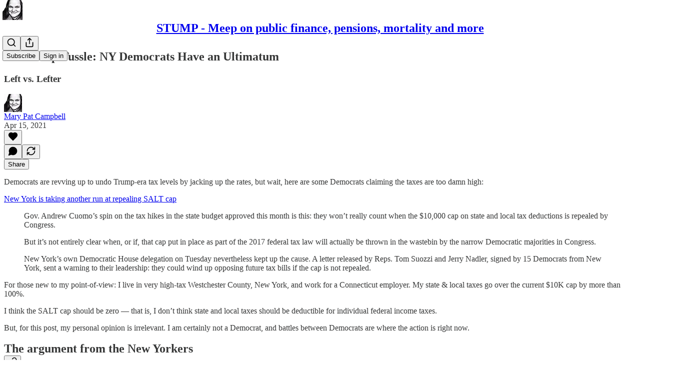

--- FILE ---
content_type: application/javascript
request_url: https://substackcdn.com/bundle/static/js/96869.796d490c.js
body_size: 41273
content:
(self.webpackChunksubstack=self.webpackChunksubstack||[]).push([["96869"],{87035:function(e,t,r){"use strict";r.d(t,{C6:()=>i,Cl:()=>o});/*! *****************************************************************************
Copyright (c) Microsoft Corporation.

Permission to use, copy, modify, and/or distribute this software for any
purpose with or without fee is hereby granted.

THE SOFTWARE IS PROVIDED "AS IS" AND THE AUTHOR DISCLAIMS ALL WARRANTIES WITH
REGARD TO THIS SOFTWARE INCLUDING ALL IMPLIED WARRANTIES OF MERCHANTABILITY
AND FITNESS. IN NO EVENT SHALL THE AUTHOR BE LIABLE FOR ANY SPECIAL, DIRECT,
INDIRECT, OR CONSEQUENTIAL DAMAGES OR ANY DAMAGES WHATSOEVER RESULTING FROM
LOSS OF USE, DATA OR PROFITS, WHETHER IN AN ACTION OF CONTRACT, NEGLIGENCE OR
OTHER TORTIOUS ACTION, ARISING OUT OF OR IN CONNECTION WITH THE USE OR
PERFORMANCE OF THIS SOFTWARE.
***************************************************************************** */var n=function(e,t){return(n=Object.setPrototypeOf||({__proto__:[]})instanceof Array&&function(e,t){e.__proto__=t}||function(e,t){for(var r in t)t.hasOwnProperty(r)&&(e[r]=t[r])})(e,t)};function i(e,t){function r(){this.constructor=e}n(e,t),e.prototype=null===t?Object.create(t):(r.prototype=t.prototype,new r)}var o=function(){return(o=Object.assign||function(e){for(var t,r=1,n=arguments.length;r<n;r++)for(var i in t=arguments[r])Object.prototype.hasOwnProperty.call(t,i)&&(e[i]=t[i]);return e}).apply(this,arguments)}},50453:function(e,t,r){"use strict";r.d(t,{L:()=>s});var n=Object.prototype,i=n.toString,o=n.hasOwnProperty,a=new Map;function s(e,t){try{return function e(t,r){if(t===r)return!0;var n=i.call(t);if(n!==i.call(r))return!1;switch(n){case"[object Array]":if(t.length!==r.length)break;case"[object Object]":if(u(t,r))return!0;var a=Object.keys(t),s=Object.keys(r),c=a.length;if(c!==s.length)break;for(var l=0;l<c;++l)if(!o.call(r,a[l]))return!1;for(var l=0;l<c;++l){var f=a[l];if(!e(t[f],r[f]))return!1}return!0;case"[object Error]":return t.name===r.name&&t.message===r.message;case"[object Number]":if(t!=t)return r!=r;case"[object Boolean]":case"[object Date]":return+t==+r;case"[object RegExp]":case"[object String]":return t==""+r;case"[object Map]":case"[object Set]":if(t.size!==r.size)break;if(u(t,r))return!0;for(var h=t.entries(),p="[object Map]"===n;;){var d=h.next();if(d.done)break;var v=d.value,y=v[0],m=v[1];if(!r.has(y)||p&&!e(m,r.get(y)))return!1}return!0}return!1}(e,t)}finally{a.clear()}}function u(e,t){var r=a.get(e);if(r){if(r.has(t))return!0}else a.set(e,r=new Set);return r.add(t),!1}},37017:function(e,t,r){"use strict";r.d(t,{D9:()=>es});/*! *****************************************************************************
Copyright (c) Microsoft Corporation.

Permission to use, copy, modify, and/or distribute this software for any
purpose with or without fee is hereby granted.

THE SOFTWARE IS PROVIDED "AS IS" AND THE AUTHOR DISCLAIMS ALL WARRANTIES WITH
REGARD TO THIS SOFTWARE INCLUDING ALL IMPLIED WARRANTIES OF MERCHANTABILITY
AND FITNESS. IN NO EVENT SHALL THE AUTHOR BE LIABLE FOR ANY SPECIAL, DIRECT,
INDIRECT, OR CONSEQUENTIAL DAMAGES OR ANY DAMAGES WHATSOEVER RESULTING FROM
LOSS OF USE, DATA OR PROFITS, WHETHER IN AN ACTION OF CONTRACT, NEGLIGENCE OR
OTHER TORTIOUS ACTION, ARISING OUT OF OR IN CONNECTION WITH THE USE OR
PERFORMANCE OF THIS SOFTWARE.
***************************************************************************** */var n,i=function(e,t){return(i=Object.setPrototypeOf||({__proto__:[]})instanceof Array&&function(e,t){e.__proto__=t}||function(e,t){for(var r in t)t.hasOwnProperty(r)&&(e[r]=t[r])})(e,t)};function o(e,t){function r(){this.constructor=e}i(e,t),e.prototype=null===t?Object.create(t):(r.prototype=t.prototype,new r)}var a=function(){return(a=Object.assign||function(e){for(var t,r=1,n=arguments.length;r<n;r++)for(var i in t=arguments[r])Object.prototype.hasOwnProperty.call(t,i)&&(e[i]=t[i]);return e}).apply(this,arguments)},s=r(2783);function u(e){if("number"==typeof e||"boolean"==typeof e||"string"==typeof e||null==e)return null;if(Array.isArray(e))return u(e[0]);var t=[];return Object.keys(e).forEach(function(r){var n=u(e[r]);t.push({kind:"Field",name:{kind:"Name",value:r},selectionSet:n||void 0})}),{kind:"SelectionSet",selections:t}}var c={kind:"Document",definitions:[{kind:"OperationDefinition",operation:"query",name:null,variableDefinitions:null,directives:[],selectionSet:{kind:"SelectionSet",selections:[{kind:"Field",alias:null,name:{kind:"Name",value:"__typename"},arguments:[],directives:[],selectionSet:null}]}}]},l=function(){function e(){}return e.prototype.transformDocument=function(e){return e},e.prototype.transformForLink=function(e){return e},e.prototype.readQuery=function(e,t){return void 0===t&&(t=!1),this.read({query:e.query,variables:e.variables,optimistic:t})},e.prototype.readFragment=function(e,t){return void 0===t&&(t=!1),this.read({query:(0,s.ct)(e.fragment,e.fragmentName),variables:e.variables,rootId:e.id,optimistic:t})},e.prototype.writeQuery=function(e){this.write({dataId:"ROOT_QUERY",result:e.data,query:e.query,variables:e.variables})},e.prototype.writeFragment=function(e){this.write({dataId:e.id,result:e.data,variables:e.variables,query:(0,s.ct)(e.fragment,e.fragmentName)})},e.prototype.writeData=function(e){var t=e.id,r=e.data;if(void 0!==t){var n=null;try{n=this.read({rootId:t,optimistic:!1,query:c})}catch(e){}var i=n&&n.__typename||"__ClientData",o=Object.assign({__typename:i},r);this.writeFragment({id:t,fragment:{kind:"Document",definitions:[{kind:"FragmentDefinition",typeCondition:{kind:"NamedType",name:{kind:"Name",value:i||"__FakeType"}},name:{kind:"Name",value:"GeneratedClientQuery"},selectionSet:u(o)}]},data:o})}else this.writeQuery({query:{kind:"Document",definitions:[{kind:"OperationDefinition",operation:"query",name:{kind:"Name",value:"GeneratedClientQuery"},selectionSet:u(r)}]},data:r})},e}();n||(n={});var f=r(50453),h=null,p={},d=1,v=function(){function e(){this.id=["slot",d++,Date.now(),Math.random().toString(36).slice(2)].join(":")}return e.prototype.hasValue=function(){for(var e=h;e;e=e.parent)if(this.id in e.slots){var t=e.slots[this.id];if(t===p)break;return e!==h&&(h.slots[this.id]=t),!0}return h&&(h.slots[this.id]=p),!1},e.prototype.getValue=function(){if(this.hasValue())return h.slots[this.id]},e.prototype.withValue=function(e,t,r,n){var i,o=((i={__proto__:null})[this.id]=e,i),a=h;h={parent:a,slots:o};try{return t.apply(n,r)}finally{h=a}},e.bind=function(e){var t=h;return function(){var r=h;try{return h=t,e.apply(this,arguments)}finally{h=r}}},e.noContext=function(e,t,r){if(!h)return e.apply(r,t);var n=h;try{return h=null,e.apply(r,t)}finally{h=n}},e},y="@wry/context:Slot",m=Array,b=m[y]||function(){var e=v();try{Object.defineProperty(m,y,{value:m[y]=e,enumerable:!1,writable:!1,configurable:!1})}finally{return e}}();function g(){}b.bind,b.noContext;var E=function(){function e(e,t){void 0===e&&(e=1/0),void 0===t&&(t=g),this.max=e,this.dispose=t,this.map=new Map,this.newest=null,this.oldest=null}return e.prototype.has=function(e){return this.map.has(e)},e.prototype.get=function(e){var t=this.getEntry(e);return t&&t.value},e.prototype.getEntry=function(e){var t=this.map.get(e);if(t&&t!==this.newest){var r=t.older,n=t.newer;n&&(n.older=r),r&&(r.newer=n),t.older=this.newest,t.older.newer=t,t.newer=null,this.newest=t,t===this.oldest&&(this.oldest=n)}return t},e.prototype.set=function(e,t){var r=this.getEntry(e);return r?r.value=t:(r={key:e,value:t,newer:null,older:this.newest},this.newest&&(this.newest.newer=r),this.newest=r,this.oldest=this.oldest||r,this.map.set(e,r),r.value)},e.prototype.clean=function(){for(;this.oldest&&this.map.size>this.max;)this.delete(this.oldest.key)},e.prototype.delete=function(e){var t=this.map.get(e);return!!t&&(t===this.newest&&(this.newest=t.older),t===this.oldest&&(this.oldest=t.newer),t.newer&&(t.newer.older=t.older),t.older&&(t.older.newer=t.newer),this.map.delete(e),this.dispose(t.value,e),!0)},e}(),w=new b,O=[],k=[];function S(e,t){if(!e)throw Error(t||"assertion failure")}function T(e){switch(e.length){case 0:throw Error("unknown value");case 1:return e[0];case 2:throw e[1]}}var x=function(){function e(t,r){this.fn=t,this.args=r,this.parents=new Set,this.childValues=new Map,this.dirtyChildren=null,this.dirty=!0,this.recomputing=!1,this.value=[],++e.count}return e.prototype.recompute=function(){if(S(!this.recomputing,"already recomputing"),!(!function(e){var t=w.getValue();if(t)return e.parents.add(t),t.childValues.has(e)||t.childValues.set(e,[]),I(e)?R(t,e):A(t,e),t}(this)&&C(this))){var e,t,r;return I(this)?(e=this,t=P(e),w.withValue(e,_,[e]),function(e){if("function"==typeof e.subscribe)try{q(e),e.unsubscribe=e.subscribe.apply(null,e.args)}catch(t){return e.setDirty(),!1}return!0}(e)&&((r=e).dirty=!1,I(r)||D(r)),t.forEach(C),T(e.value)):T(this.value)}},e.prototype.setDirty=function(){this.dirty||(this.dirty=!0,this.value.length=0,N(this),q(this))},e.prototype.dispose=function(){var e=this;P(this).forEach(C),q(this),this.parents.forEach(function(t){t.setDirty(),Q(t,e)})},e.count=0,e}();function _(e){e.recomputing=!0,e.value.length=0;try{e.value[0]=e.fn.apply(null,e.args)}catch(t){e.value[1]=t}e.recomputing=!1}function I(e){return e.dirty||!!(e.dirtyChildren&&e.dirtyChildren.size)}function N(e){e.parents.forEach(function(t){return R(t,e)})}function D(e){e.parents.forEach(function(t){return A(t,e)})}function R(e,t){if(S(e.childValues.has(t)),S(I(t)),e.dirtyChildren){if(e.dirtyChildren.has(t))return}else e.dirtyChildren=k.pop()||new Set;e.dirtyChildren.add(t),N(e)}function A(e,t){S(e.childValues.has(t)),S(!I(t));var r,n,i=e.childValues.get(t);0===i.length?e.childValues.set(t,t.value.slice(0)):(r=t.value,(n=i.length)>0&&n===r.length&&i[n-1]===r[n-1]||e.setDirty()),F(e,t),I(e)||D(e)}function F(e,t){var r=e.dirtyChildren;r&&(r.delete(t),0===r.size&&(k.length<100&&k.push(r),e.dirtyChildren=null))}function C(e){return 0===e.parents.size&&"function"==typeof e.reportOrphan&&!0===e.reportOrphan()}function P(e){var t=O;return e.childValues.size>0&&(t=[],e.childValues.forEach(function(r,n){Q(e,n),t.push(n)})),S(null===e.dirtyChildren),t}function Q(e,t){t.parents.delete(e),e.childValues.delete(t),F(e,t)}function q(e){var t=e.unsubscribe;"function"==typeof t&&(e.unsubscribe=void 0,t())}var V=function(){function e(e){this.weakness=e}return e.prototype.lookup=function(){for(var e=[],t=0;t<arguments.length;t++)e[t]=arguments[t];return this.lookupArray(e)},e.prototype.lookupArray=function(e){var t=this;return e.forEach(function(e){return t=t.getChildTrie(e)}),t.data||(t.data=Object.create(null))},e.prototype.getChildTrie=function(t){var r=this.weakness&&function(e){switch(typeof e){case"object":if(null===e)break;case"function":return!0}return!1}(t)?this.weak||(this.weak=new WeakMap):this.strong||(this.strong=new Map),n=r.get(t);return n||r.set(t,n=new e(this.weakness)),n},e}(),M=new V("function"==typeof WeakMap);function j(){for(var e=[],t=0;t<arguments.length;t++)e[t]=arguments[t];return M.lookupArray(e)}var L=new Set;function B(e,t){void 0===t&&(t=Object.create(null));var r=new E(t.max||65536,function(e){return e.dispose()}),n=!!t.disposable,i=t.makeCacheKey||j;function o(){if(!n||w.hasValue()){var o=i.apply(null,arguments);if(void 0===o)return e.apply(null,arguments);var a=Array.prototype.slice.call(arguments),s=r.get(o);s?s.args=a:(s=new x(e,a),r.set(o,s),s.subscribe=t.subscribe,n&&(s.reportOrphan=function(){return r.delete(o)}));var u=s.recompute();return r.set(o,s),L.add(r),w.hasValue()||(L.forEach(function(e){return e.clean()}),L.clear()),n?void 0:u}}return o.dirty=function(){var e=i.apply(null,arguments),t=void 0!==e&&r.get(e);t&&t.setDirty()},o}var U=r(76879),K=!1;function Y(){var e=!K;return(0,s.Nu)()||(K=!0),e}var z=function(){function e(){}return e.prototype.ensureReady=function(){return Promise.resolve()},e.prototype.canBypassInit=function(){return!0},e.prototype.match=function(e,t,r){var n=r.store.get(e.id),i="ROOT_QUERY"===e.id;if(!n)return i;var o=n.__typename,a=void 0===o?i&&"Query":o;return a&&a===t||(Y(),"heuristic")},e}();function G(e){e&&e.introspectionQueryResultData?(this.possibleTypesMap=this.parseIntrospectionResult(e.introspectionQueryResultData),this.isReady=!0):this.isReady=!1,this.match=this.match.bind(this)}G.prototype.match=function(e,t,r){(0,U.V1)(this.isReady,2);var n=r.store.get(e.id),i="ROOT_QUERY"===e.id;if(!n)return i;var o=n.__typename,a=void 0===o?i&&"Query":o;if((0,U.V1)(a,3),a===t)return!0;var s=this.possibleTypesMap[t];return!!(a&&s&&s.indexOf(a)>-1)},G.prototype.parseIntrospectionResult=function(e){var t={};return e.__schema.types.forEach(function(e){("UNION"===e.kind||"INTERFACE"===e.kind)&&(t[e.name]=e.possibleTypes.map(function(e){return e.name}))}),t};var J=Object.prototype.hasOwnProperty,H=function(){function e(e){var t=this;void 0===e&&(e=Object.create(null)),this.data=e,this.depend=B(function(e){return t.data[e]},{disposable:!0,makeCacheKey:function(e){return e}})}return e.prototype.toObject=function(){return this.data},e.prototype.get=function(e){return this.depend(e),this.data[e]},e.prototype.set=function(e,t){t!==this.data[e]&&(this.data[e]=t,this.depend.dirty(e))},e.prototype.delete=function(e){J.call(this.data,e)&&(delete this.data[e],this.depend.dirty(e))},e.prototype.clear=function(){this.replace(null)},e.prototype.replace=function(e){var t=this;e?(Object.keys(e).forEach(function(r){t.set(r,e[r])}),Object.keys(this.data).forEach(function(r){J.call(e,r)||t.delete(r)})):Object.keys(this.data).forEach(function(e){t.delete(e)})},e}(),W=function(){function e(e){var t=this,r=void 0===e?{}:e,n=r.cacheKeyRoot,i=void 0===n?new V(s.et):n,o=r.freezeResults,a=this.executeStoreQuery,u=this.executeSelectionSet,c=this.executeSubSelectedArray;this.freezeResults=void 0!==o&&o,this.executeStoreQuery=B(function(e){return a.call(t,e)},{makeCacheKey:function(e){var t=e.query,r=e.rootValue,n=e.contextValue,o=e.variableValues,a=e.fragmentMatcher;if(n.store instanceof H)return i.lookup(n.store,t,a,JSON.stringify(o),r.id)}}),this.executeSelectionSet=B(function(e){return u.call(t,e)},{makeCacheKey:function(e){var t=e.selectionSet,r=e.rootValue,n=e.execContext;if(n.contextValue.store instanceof H)return i.lookup(n.contextValue.store,t,n.fragmentMatcher,JSON.stringify(n.variableValues),r.id)}}),this.executeSubSelectedArray=B(function(e){return c.call(t,e)},{makeCacheKey:function(e){var t=e.field,r=e.array,n=e.execContext;if(n.contextValue.store instanceof H)return i.lookup(n.contextValue.store,t,r,JSON.stringify(n.variableValues))}})}return e.prototype.readQueryFromStore=function(e){return this.diffQueryAgainstStore(a(a({},e),{returnPartialData:!1})).result},e.prototype.diffQueryAgainstStore=function(e){var t=e.store,r=e.query,n=e.variables,i=e.previousResult,o=e.returnPartialData,a=e.rootId,u=e.fragmentMatcherFunction,c=e.config,l=(0,s.AT)(r);n=(0,s.kp)({},(0,s.wY)(l),n);var h={store:t,dataIdFromObject:c&&c.dataIdFromObject,cacheRedirects:c&&c.cacheRedirects||{}},p=this.executeStoreQuery({query:r,rootValue:{type:"id",id:void 0===a?"ROOT_QUERY":a,generated:!0,typename:"Query"},contextValue:h,variableValues:n,fragmentMatcher:u}),d=p.missing&&p.missing.length>0;return d&&!(void 0===o||o)&&p.missing.forEach(function(e){if(!e.tolerable)throw new U.zU(8)}),i&&(0,f.L)(i,p.result)&&(p.result=i),{result:p.result,complete:!d}},e.prototype.executeStoreQuery=function(e){var t=e.query,r=e.rootValue,n=e.contextValue,i=e.variableValues,o=e.fragmentMatcher,a=(0,s.Vn)(t),u=(0,s.zK)(t),c=(0,s.JG)(u);return this.executeSelectionSet({selectionSet:a.selectionSet,rootValue:r,execContext:{query:t,fragmentMap:c,contextValue:n,variableValues:i,fragmentMatcher:void 0===o?$:o}})},e.prototype.executeSelectionSet=function(e){var t=this,r=e.selectionSet,n=e.rootValue,i=e.execContext,o=i.fragmentMap,u=i.contextValue,c=i.variableValues,l={result:null},f=[],h=u.store.get(n.id),p=h&&h.__typename||"ROOT_QUERY"===n.id&&"Query"||void 0;function d(e){var t;return e.missing&&(l.missing=l.missing||[],(t=l.missing).push.apply(t,e.missing)),e.result}return r.selections.forEach(function(e){var r;if((0,s.MS)(e,c))if((0,s.dt)(e)){var l=d(t.executeField(h,p,e,i));void 0!==l&&f.push(((r={})[(0,s.ue)(e)]=l,r))}else{var v=void 0;if((0,s.kd)(e))v=e;else if(!(v=o[e.name.value]))throw new U.zU(9);var y=v.typeCondition&&v.typeCondition.name.value,m=!y||i.fragmentMatcher(n,y,u);if(m){var b=t.executeSelectionSet({selectionSet:v.selectionSet,rootValue:n,execContext:i});"heuristic"===m&&b.missing&&(b=a(a({},b),{missing:b.missing.map(function(e){return a(a({},e),{tolerable:!0})})})),f.push(d(b))}}}),l.result=(0,s.IM)(f),this.freezeResults,l},e.prototype.executeField=function(e,t,r,n){var i=n.variableValues,o=n.contextValue,a=function(e,t,r,n,i,o){o.resultKey;var a=o.directives,u=r;(n||a)&&(u=(0,s.o5)(u,n,a));var c=void 0;if(e&&void 0===(c=e[u])&&i.cacheRedirects&&"string"==typeof t){var l=i.cacheRedirects[t];if(l){var f=l[r];f&&(c=f(e,n,{getCacheKey:function(e){var t=i.dataIdFromObject(e);return t&&(0,s.Uw)({id:t,typename:e.__typename})}}))}}return void 0===c?{result:c,missing:[{object:e,fieldName:u,tolerable:!1}]}:((0,s.Wi)(c)&&(c=c.json),{result:c})}(e,t,r.name.value,(0,s.MB)(r,i),o,{resultKey:(0,s.ue)(r),directives:(0,s.i2)(r,i)});return Array.isArray(a.result)?this.combineExecResults(a,this.executeSubSelectedArray({field:r,array:a.result,execContext:n})):r.selectionSet?null==a.result?a:this.combineExecResults(a,this.executeSelectionSet({selectionSet:r.selectionSet,rootValue:a.result,execContext:n})):(X(r,a.result),this.freezeResults,a)},e.prototype.combineExecResults=function(){for(var e,t=[],r=0;r<arguments.length;r++)t[r]=arguments[r];return t.forEach(function(t){t.missing&&(e=e||[]).push.apply(e,t.missing)}),{result:t.pop().result,missing:e}},e.prototype.executeSubSelectedArray=function(e){var t,r=this,n=e.field,i=e.array,o=e.execContext;function a(e){return e.missing&&(t=t||[]).push.apply(t,e.missing),e.result}return i=i.map(function(e){return null===e?null:Array.isArray(e)?a(r.executeSubSelectedArray({field:n,array:e,execContext:o})):n.selectionSet?a(r.executeSelectionSet({selectionSet:n.selectionSet,rootValue:e,execContext:o})):(X(n,e),e)}),this.freezeResults,{result:i,missing:t}},e}();function X(e,t){if(!e.selectionSet&&(0,s.d)(t))throw new U.zU(10)}function $(){return!0}var Z=function(){function e(e){void 0===e&&(e=Object.create(null)),this.data=e}return e.prototype.toObject=function(){return this.data},e.prototype.get=function(e){return this.data[e]},e.prototype.set=function(e,t){this.data[e]=t},e.prototype.delete=function(e){this.data[e]=void 0},e.prototype.clear=function(){this.data=Object.create(null)},e.prototype.replace=function(e){this.data=e||Object.create(null)},e}(),ee=function(e){function t(){var t=null!==e&&e.apply(this,arguments)||this;return t.type="WriteError",t}return o(t,e),t}(Error),et=function(){function e(){}return e.prototype.writeQueryToStore=function(e){var t=e.query,r=e.result,n=e.store,i=void 0===n?new H(void 0):n,o=e.variables,a=e.dataIdFromObject,s=e.fragmentMatcherFunction;return this.writeResultToStore({dataId:"ROOT_QUERY",result:r,document:t,store:i,variables:o,dataIdFromObject:a,fragmentMatcherFunction:s})},e.prototype.writeResultToStore=function(e){var t,r=e.dataId,n=e.result,i=e.document,o=e.store,a=void 0===o?new H(void 0):o,u=e.variables,c=e.dataIdFromObject,l=e.fragmentMatcherFunction,f=(0,s.Vu)(i);try{return this.writeSelectionSetToStore({result:n,dataId:r,selectionSet:f.selectionSet,context:{store:a,processedData:{},variables:(0,s.kp)({},(0,s.wY)(f),u),dataIdFromObject:c,fragmentMap:(0,s.JG)((0,s.zK)(i)),fragmentMatcherFunction:l}})}catch(e){throw t=new ee("Error writing result to store for query:\n "+JSON.stringify(i)),t.message+="\n"+e.message,t.stack=e.stack,t}},e.prototype.writeSelectionSetToStore=function(e){var t=this,r=e.result,n=e.dataId,i=e.selectionSet,o=e.context,a=o.variables,u=o.store,c=o.fragmentMap;return i.selections.forEach(function(e){var i;if((0,s.MS)(e,a))if((0,s.dt)(e)){var u=r[(0,s.ue)(e)];if(void 0!==u)t.writeFieldToStore({dataId:n,value:u,field:e,context:o});else{var l=!1,f=!1;e.directives&&e.directives.length&&(l=e.directives.some(function(e){return e.name&&"defer"===e.name.value}),f=e.directives.some(function(e){return e.name&&"client"===e.name.value})),l||f||o.fragmentMatcherFunction}}else{var h=void 0;(0,s.kd)(e)?h=e:(h=(c||{})[e.name.value],(0,U.V1)(h,4));var p=!0;if(o.fragmentMatcherFunction&&h.typeCondition){var d=n||"self",v=(0,s.Uw)({id:d,typename:void 0}),y={store:new Z(((i={})[d]=r,i)),cacheRedirects:{}},m=o.fragmentMatcherFunction(v,h.typeCondition.name.value,y);(0,s.KV)(),p=!!m}p&&t.writeSelectionSetToStore({result:r,selectionSet:h.selectionSet,dataId:n,context:o})}}),u},e.prototype.writeFieldToStore=function(e){var t,r,n,i=e.field,o=e.value,u=e.dataId,c=e.context,l=c.variables,h=c.dataIdFromObject,p=c.store,d=(0,s.Ii)(i,l);if(i.selectionSet&&null!==o)if(Array.isArray(o)){var v=u+"."+d;r=this.processArrayValue(o,v,i.selectionSet,c)}else{var y=u+"."+d,m=!0;if(er(y)||(y="$"+y),h){var b=h(o);(0,U.V1)(!b||!er(b),5),(b||"number"==typeof b&&0===b)&&(y=b,m=!1)}en(y,i,c.processedData)||this.writeSelectionSetToStore({dataId:y,result:o,selectionSet:i.selectionSet,context:c});var g=o.__typename;r=(0,s.Uw)({id:y,typename:g},m);var E=(n=p.get(u))&&n[d];if(E!==r&&(0,s.d)(E)){var w=void 0!==E.typename,O=void 0!==g,k=w&&O&&E.typename!==g;(0,U.V1)(!m||E.generated||k,6),(0,U.V1)(!w||O,7),E.generated&&(k?m||p.delete(E.id):function e(t,r,n){if(t===r)return!1;var i=n.get(t),o=n.get(r),u=!1;Object.keys(i).forEach(function(t){var r=i[t],a=o[t];(0,s.d)(r)&&er(r.id)&&(0,s.d)(a)&&!(0,f.L)(r,a)&&e(r.id,a.id,n)&&(u=!0)}),n.delete(t);var c=a(a({},i),o);return(0,f.L)(c,o)?u:(n.set(r,c),!0)}(E.id,r.id,p))}}else r=null!=o&&"object"==typeof o?{type:"json",json:o}:o;(n=p.get(u))&&(0,f.L)(r,n[d])||p.set(u,a(a({},n),((t={})[d]=r,t)))},e.prototype.processArrayValue=function(e,t,r,n){var i=this;return e.map(function(e,o){if(null===e)return null;var a=t+"."+o;if(Array.isArray(e))return i.processArrayValue(e,a,r,n);var u=!0;if(n.dataIdFromObject){var c=n.dataIdFromObject(e);c&&(a=c,u=!1)}return en(a,r,n.processedData)||i.writeSelectionSetToStore({dataId:a,result:e,selectionSet:r,context:n}),(0,s.Uw)({id:a,typename:e.__typename},u)})},e}();function er(e){return"$"===e[0]}function en(e,t,r){if(!r)return!1;if(r[e])if(r[e].indexOf(t)>=0)return!0;else r[e].push(t);else r[e]=[t];return!1}var ei={fragmentMatcher:new z,dataIdFromObject:function(e){if(e.__typename){if(void 0!==e.id)return e.__typename+":"+e.id;if(void 0!==e._id)return e.__typename+":"+e._id}return null},addTypename:!0,resultCaching:!0,freezeResults:!1},eo=Object.prototype.hasOwnProperty,ea=function(e){function t(t,r,n){var i=e.call(this,Object.create(null))||this;return i.optimisticId=t,i.parent=r,i.transaction=n,i}return o(t,e),t.prototype.toObject=function(){return a(a({},this.parent.toObject()),this.data)},t.prototype.get=function(e){return eo.call(this.data,e)?this.data[e]:this.parent.get(e)},t}(Z),es=function(e){function t(t){void 0===t&&(t={});var r=e.call(this)||this;r.watches=new Set,r.typenameDocumentCache=new Map,r.cacheKeyRoot=new V(s.et),r.silenceBroadcast=!1,r.config=a(a({},ei),t),r.config.customResolvers&&(r.config.cacheRedirects=r.config.customResolvers),r.config.cacheResolvers&&(r.config.cacheRedirects=r.config.cacheResolvers),r.addTypename=!!r.config.addTypename,r.data=r.config.resultCaching?new H:new Z,r.optimisticData=r.data,r.storeWriter=new et,r.storeReader=new W({cacheKeyRoot:r.cacheKeyRoot,freezeResults:t.freezeResults});var n=r.maybeBroadcastWatch;return r.maybeBroadcastWatch=B(function(e){return n.call(r,e)},{makeCacheKey:function(e){if(!e.optimistic&&!e.previousResult&&r.data instanceof H)return r.cacheKeyRoot.lookup(e.query,JSON.stringify(e.variables))}}),r}return o(t,e),t.prototype.restore=function(e){return e&&this.data.replace(e),this},t.prototype.extract=function(e){return void 0===e&&(e=!1),(e?this.optimisticData:this.data).toObject()},t.prototype.read=function(e){if("string"==typeof e.rootId&&void 0===this.data.get(e.rootId))return null;var t=this.config.fragmentMatcher,r=t&&t.match;return this.storeReader.readQueryFromStore({store:e.optimistic?this.optimisticData:this.data,query:this.transformDocument(e.query),variables:e.variables,rootId:e.rootId,fragmentMatcherFunction:r,previousResult:e.previousResult,config:this.config})||null},t.prototype.write=function(e){var t=this.config.fragmentMatcher,r=t&&t.match;this.storeWriter.writeResultToStore({dataId:e.dataId,result:e.result,variables:e.variables,document:this.transformDocument(e.query),store:this.data,dataIdFromObject:this.config.dataIdFromObject,fragmentMatcherFunction:r}),this.broadcastWatches()},t.prototype.diff=function(e){var t=this.config.fragmentMatcher,r=t&&t.match;return this.storeReader.diffQueryAgainstStore({store:e.optimistic?this.optimisticData:this.data,query:this.transformDocument(e.query),variables:e.variables,returnPartialData:e.returnPartialData,previousResult:e.previousResult,fragmentMatcherFunction:r,config:this.config})},t.prototype.watch=function(e){var t=this;return this.watches.add(e),function(){t.watches.delete(e)}},t.prototype.evict=function(e){throw new U.zU(1)},t.prototype.reset=function(){return this.data.clear(),this.broadcastWatches(),Promise.resolve()},t.prototype.removeOptimistic=function(e){for(var t=[],r=0,n=this.optimisticData;n instanceof ea;)n.optimisticId===e?++r:t.push(n),n=n.parent;if(r>0){for(this.optimisticData=n;t.length>0;){var i=t.pop();this.performTransaction(i.transaction,i.optimisticId)}this.broadcastWatches()}},t.prototype.performTransaction=function(e,t){var r=this.data,n=this.silenceBroadcast;this.silenceBroadcast=!0,"string"==typeof t&&(this.data=this.optimisticData=new ea(t,this.optimisticData,e));try{e(this)}finally{this.silenceBroadcast=n,this.data=r}this.broadcastWatches()},t.prototype.recordOptimisticTransaction=function(e,t){return this.performTransaction(e,t)},t.prototype.transformDocument=function(e){if(this.addTypename){var t=this.typenameDocumentCache.get(e);return t||(t=(0,s.XY)(e),this.typenameDocumentCache.set(e,t),this.typenameDocumentCache.set(t,t)),t}return e},t.prototype.broadcastWatches=function(){var e=this;this.silenceBroadcast||this.watches.forEach(function(t){return e.maybeBroadcastWatch(t)})},t.prototype.maybeBroadcastWatch=function(e){e.callback(this.diff({query:e.query,variables:e.variables,previousResult:e.previousResult&&e.previousResult(),optimistic:e.optimistic}))},t}(l)},59525:function(e,t,r){"use strict";r.d(t,{pT:()=>o,Ri:()=>ew,K4:()=>ec});/*! *****************************************************************************
Copyright (c) Microsoft Corporation.

Permission to use, copy, modify, and/or distribute this software for any
purpose with or without fee is hereby granted.

THE SOFTWARE IS PROVIDED "AS IS" AND THE AUTHOR DISCLAIMS ALL WARRANTIES WITH
REGARD TO THIS SOFTWARE INCLUDING ALL IMPLIED WARRANTIES OF MERCHANTABILITY
AND FITNESS. IN NO EVENT SHALL THE AUTHOR BE LIABLE FOR ANY SPECIAL, DIRECT,
INDIRECT, OR CONSEQUENTIAL DAMAGES OR ANY DAMAGES WHATSOEVER RESULTING FROM
LOSS OF USE, DATA OR PROFITS, WHETHER IN AN ACTION OF CONTRACT, NEGLIGENCE OR
OTHER TORTIOUS ACTION, ARISING OUT OF OR IN CONNECTION WITH THE USE OR
PERFORMANCE OF THIS SOFTWARE.
***************************************************************************** */var n,i,o,a,s=function(e,t){return(s=Object.setPrototypeOf||({__proto__:[]})instanceof Array&&function(e,t){e.__proto__=t}||function(e,t){for(var r in t)t.hasOwnProperty(r)&&(e[r]=t[r])})(e,t)};function u(e,t){function r(){this.constructor=e}s(e,t),e.prototype=null===t?Object.create(t):(r.prototype=t.prototype,new r)}var c=function(){return(c=Object.assign||function(e){for(var t,r=1,n=arguments.length;r<n;r++)for(var i in t=arguments[r])Object.prototype.hasOwnProperty.call(t,i)&&(e[i]=t[i]);return e}).apply(this,arguments)};function l(e,t,r,n){return new(r||(r=Promise))(function(i,o){function a(e){try{u(n.next(e))}catch(e){o(e)}}function s(e){try{u(n.throw(e))}catch(e){o(e)}}function u(e){var t;e.done?i(e.value):((t=e.value)instanceof r?t:new r(function(e){e(t)})).then(a,s)}u((n=n.apply(e,t||[])).next())})}function f(e,t){var r,n,i,o,a={label:0,sent:function(){if(1&i[0])throw i[1];return i[1]},trys:[],ops:[]};return o={next:s(0),throw:s(1),return:s(2)},"function"==typeof Symbol&&(o[Symbol.iterator]=function(){return this}),o;function s(o){return function(s){var u=[o,s];if(r)throw TypeError("Generator is already executing.");for(;a;)try{if(r=1,n&&(i=2&u[0]?n.return:u[0]?n.throw||((i=n.return)&&i.call(n),0):n.next)&&!(i=i.call(n,u[1])).done)return i;switch(n=0,i&&(u=[2&u[0],i.value]),u[0]){case 0:case 1:i=u;break;case 4:return a.label++,{value:u[1],done:!1};case 5:a.label++,n=u[1],u=[0];continue;case 7:u=a.ops.pop(),a.trys.pop();continue;default:if(!(i=(i=a.trys).length>0&&i[i.length-1])&&(6===u[0]||2===u[0])){a=0;continue}if(3===u[0]&&(!i||u[1]>i[0]&&u[1]<i[3])){a.label=u[1];break}if(6===u[0]&&a.label<i[1]){a.label=i[1],i=u;break}if(i&&a.label<i[2]){a.label=i[2],a.ops.push(u);break}i[2]&&a.ops.pop(),a.trys.pop();continue}u=t.call(e,a)}catch(e){u=[6,e],n=0}finally{r=i=0}if(5&u[0])throw u[1];return{value:u[0]?u[1]:void 0,done:!0}}}}var h=r(56009),p=r(76879);r(72492);var d=r(50453);function v(e,t,r,n){if("IntValue"===r.kind||"FloatValue"===r.kind)e[t.value]=Number(r.value);else if("BooleanValue"===r.kind||"StringValue"===r.kind)e[t.value]=r.value;else if("ObjectValue"===r.kind){var i={};r.fields.map(function(e){return v(i,e.name,e.value,n)}),e[t.value]=i}else if("Variable"===r.kind){var o=(n||{})[r.name.value];e[t.value]=o}else if("ListValue"===r.kind)e[t.value]=r.values.map(function(e){var r={};return v(r,t,e,n),r[t.value]});else if("EnumValue"===r.kind)e[t.value]=r.value;else if("NullValue"===r.kind)e[t.value]=null;else throw new p.zU(17)}function y(e){return e.alias?e.alias.value:e.name.value}function m(e){return"Field"===e.kind}function b(e){return"InlineFragment"===e.kind}function g(e,t){var r;return(r=[],(0,h.YR)(t,{Directive:function(e){r.push(e.name.value)}}),r).some(function(t){return e.indexOf(t)>-1})}function E(e){var t=e.name.value;return"skip"===t||"include"===t}function w(e){for(var t=[],r=1;r<arguments.length;r++)t[r-1]=arguments[r];return t.forEach(function(t){null!=t&&Object.keys(t).forEach(function(r){e[r]=t[r]})}),e}function O(e){(0,p.V1)(e&&"Document"===e.kind,2);var t=e.definitions.filter(function(e){return"FragmentDefinition"!==e.kind}).map(function(e){if("OperationDefinition"!==e.kind)throw new p.zU(3);return e});return(0,p.V1)(t.length<=1,4),e}function k(e){return O(e),e.definitions.filter(function(e){return"OperationDefinition"===e.kind})[0]}function S(e){return e.definitions.filter(function(e){return"OperationDefinition"===e.kind&&e.name}).map(function(e){return e.name.value})[0]||null}function T(e){return e.definitions.filter(function(e){return"FragmentDefinition"===e.kind})}function x(e){O(e);for(var t,r=0,n=e.definitions;r<n.length;r++){var i=n[r];if("OperationDefinition"===i.kind){var o=i.operation;if("query"===o||"mutation"===o||"subscription"===o)return i}"FragmentDefinition"!==i.kind||t||(t=i)}if(t)return t;throw new p.zU(10)}function _(e){void 0===e&&(e=[]);var t={};return e.forEach(function(e){t[e.name.value]=e}),t}function I(e,t,r){var n=0;return e.forEach(function(r,i){t.call(this,r,i,e)&&(e[n++]=r)},r),e.length=n,e}function N(e){var t;return!function e(t,r){return t.selectionSet.selections.every(function(t){return"FragmentSpread"===t.kind&&e(r[t.name.value],r)})}(k(e)||((0,p.V1)("Document"===e.kind,7),(0,p.V1)(e.definitions.length<=1,8),t=e.definitions[0],(0,p.V1)("FragmentDefinition"===t.kind,9),t),_(T(e)))?e:null}function D(e){return function(t){return e.some(function(e){return e.name&&e.name===t.name.value||e.test&&e.test(t)})}}function R(e,t){var r=Object.create(null),n=[],i=Object.create(null),o=[],a=N((0,h.YR)(t,{Variable:{enter:function(e,t,n){"VariableDefinition"!==n.kind&&(r[e.name.value]=!0)}},Field:{enter:function(t){if(e&&t.directives&&e.some(function(e){return e.remove})&&t.directives&&t.directives.some(D(e)))return t.arguments&&t.arguments.forEach(function(e){"Variable"===e.value.kind&&n.push({name:e.value.name.value})}),t.selectionSet&&(function e(t){var r=[];return t.selections.forEach(function(t){(m(t)||b(t))&&t.selectionSet?e(t.selectionSet).forEach(function(e){return r.push(e)}):"FragmentSpread"===t.kind&&r.push(t)}),r})(t.selectionSet).forEach(function(e){o.push({name:e.name.value})}),null}},FragmentSpread:{enter:function(e){i[e.name.value]=!0}},Directive:{enter:function(t){if(D(e)(t))return null}}}));return a&&I(n,function(e){return!r[e.name]}).length&&(a=function(e,t){var r=function(t){return e.some(function(e){return t.value&&"Variable"===t.value.kind&&t.value.name&&(e.name===t.value.name.value||e.test&&e.test(t))})};return N((0,h.YR)(t,{OperationDefinition:{enter:function(t){return c(c({},t),{variableDefinitions:t.variableDefinitions.filter(function(t){return!e.some(function(e){return e.name===t.variable.name.value})})})}},Field:{enter:function(t){if(e.some(function(e){return e.remove})){var n=0;if(t.arguments.forEach(function(e){r(e)&&(n+=1)}),1===n)return null}}},Argument:{enter:function(e){if(r(e))return null}}}))}(n,a)),a&&I(o,function(e){return!i[e.name]}).length&&(a=function(e,t){function r(t){if(e.some(function(e){return e.name===t.name.value}))return null}return N((0,h.YR)(t,{FragmentSpread:{enter:r},FragmentDefinition:{enter:r}}))}(o,a)),a}r(65606);var A={test:function(e){var t="connection"===e.name.value;return t&&(!e.arguments||!e.arguments.some(function(e){return"key"===e.name.value})),t}},F="function"==typeof WeakMap&&("object"!=typeof navigator||"ReactNative"!==navigator.product),C=Object.prototype.toString;function P(e){try{return e()}catch(e){console.error&&console.error(e)}}function Q(e){return e.errors&&e.errors.length}var q=Object.prototype.hasOwnProperty;function V(){for(var e=[],t=0;t<arguments.length;t++)e[t]=arguments[t];return M(e)}function M(e){var t=e[0]||{},r=e.length;if(r>1){var n=[];t=L(t,n);for(var i=1;i<r;++i)t=function e(t,r,n){return j(r)&&j(t)?(Object.isExtensible&&!Object.isExtensible(t)&&(t=L(t,n)),Object.keys(r).forEach(function(i){var o=r[i];if(q.call(t,i)){var a=t[i];o!==a&&(t[i]=e(L(a,n),o,n))}else t[i]=o}),t):r}(t,e[i],n)}return t}function j(e){return null!==e&&"object"==typeof e}function L(e,t){return null!==e&&"object"==typeof e&&0>t.indexOf(e)&&(e=Array.isArray(e)?e.slice(0):c({__proto__:Object.getPrototypeOf(e)},e),t.push(e)),e}Object.create({});var B=r(16064),U=r.n(B)(),K=function(e,t){return(K=Object.setPrototypeOf||({__proto__:[]})instanceof Array&&function(e,t){e.__proto__=t}||function(e,t){for(var r in t)t.hasOwnProperty(r)&&(e[r]=t[r])})(e,t)},Y=function(){return(Y=Object.assign||function(e){for(var t,r=1,n=arguments.length;r<n;r++)for(var i in t=arguments[r])Object.prototype.hasOwnProperty.call(t,i)&&(e[i]=t[i]);return e}).apply(this,arguments)},z=r(2783),G=Error,J=function(e,t){var r=G.call(this,e)||this;return r.link=t,r};function H(){this.constructor=J}function W(e){return e.request.length<=1}function X(e,t){return t?t(e):U.of()}function $(e){return"function"==typeof e?new en(e):e}function Z(){return new en(function(){return U.of()})}function ee(e){return 0===e.length?Z():e.map($).reduce(function(e,t){return e.concat(t)})}function et(e,t,r){var n=$(t),i=$(r||new en(X));return new en(W(n)&&W(i)?function(t){return e(t)?n.request(t)||U.of():i.request(t)||U.of()}:function(t,r){return e(t)?n.request(t,r)||U.of():i.request(t,r)||U.of()})}K(J,G),J.prototype=null===G?Object.create(G):(H.prototype=G.prototype,new H);var er=function(e,t){var r=$(e);if(W(r))return r;var n=$(t);return new en(W(n)?function(e){return r.request(e,function(e){return n.request(e)||U.of()})||U.of()}:function(e,t){return r.request(e,function(e){return n.request(e,t)||U.of()})||U.of()})},en=function(){function e(e){e&&(this.request=e)}return e.prototype.split=function(t,r,n){return this.concat(et(t,r,n||new e(X)))},e.prototype.concat=function(e){return er(this,e)},e.prototype.request=function(e,t){throw new p.zU(1)},e.empty=Z,e.from=ee,e.split=et,e.execute=ei,e}();function ei(e,t){var r,n,i,o,a;return e.request((i=t.context,(n={variables:(r=function(e){for(var t=["query","operationName","variables","extensions","context"],r=0,n=Object.keys(e);r<n.length;r++){var i=n[r];if(0>t.indexOf(i))throw new p.zU(2)}return e}(t)).variables||{},extensions:r.extensions||{},operationName:r.operationName,query:r.query}).operationName||(n.operationName="string"!=typeof n.query?(0,z.n4)(n.query):""),o=n,a=Y({},i),Object.defineProperty(o,"setContext",{enumerable:!1,value:function(e){a="function"==typeof e?Y({},a,e(a)):Y({},a,e)}}),Object.defineProperty(o,"getContext",{enumerable:!1,value:function(){return Y({},a)}}),Object.defineProperty(o,"toKey",{enumerable:!1,value:function(){var e,t,r;return t=(e=o).query,r=e.variables,JSON.stringify([e.operationName,t,r])}}),o))||U.of()}var eo=r(99112);(n=o||(o={}))[n.loading=1]="loading",n[n.setVariables=2]="setVariables",n[n.fetchMore=3]="fetchMore",n[n.refetch=4]="refetch",n[n.poll=6]="poll",n[n.ready=7]="ready",n[n.error=8]="error";var ea=function(e){function t(){return null!==e&&e.apply(this,arguments)||this}return u(t,e),t.prototype[eo.A]=function(){return this},t.prototype["@@observable"]=function(){return this},t}(U);function es(e){return Array.isArray(e)&&e.length>0}var eu=function(e){var t="";return es(e.graphQLErrors)&&e.graphQLErrors.forEach(function(e){var r=e?e.message:"Error message not found.";t+="GraphQL error: "+r+"\n"}),e.networkError&&(t+="Network error: "+e.networkError.message+"\n"),t=t.replace(/\n$/,"")},ec=function(e){function t(r){var n=r.graphQLErrors,i=r.networkError,o=r.errorMessage,a=r.extraInfo,s=e.call(this,o)||this;return s.graphQLErrors=n||[],s.networkError=i||null,o?s.message=o:s.message=eu(s),s.extraInfo=a,s.__proto__=t.prototype,s}return u(t,e),t}(Error);(i=a||(a={}))[i.normal=1]="normal",i[i.refetch=2]="refetch",i[i.poll=3]="poll";var el=function(e){function t(t){var r=t.queryManager,n=t.options,i=t.shouldSubscribe,o=e.call(this,function(e){return o.onSubscribe(e)})||this;o.observers=new Set,o.subscriptions=new Set,o.isTornDown=!1,o.options=n,o.variables=n.variables||{},o.queryId=r.generateQueryId(),o.shouldSubscribe=void 0===i||i;var a=k(n.query);return o.queryName=a&&a.name&&a.name.value,o.queryManager=r,o}return u(t,e),t.prototype.result=function(){var e=this;return new Promise(function(t,r){var n={next:function(r){t(r),e.observers.delete(n),e.observers.size||e.queryManager.removeQuery(e.queryId),setTimeout(function(){i.unsubscribe()},0)},error:r},i=e.subscribe(n)})},t.prototype.currentResult=function(){var e=this.getCurrentResult();return void 0===e.data&&(e.data={}),e},t.prototype.getCurrentResult=function(){if(this.isTornDown){var e,t=this.lastResult;return{data:!this.lastError&&t&&t.data||void 0,error:this.lastError,loading:!1,networkStatus:o.error}}var r=this.queryManager.getCurrentQueryResult(this),n=r.data,i=r.partial,a=this.queryManager.queryStore.get(this.queryId),s=this.options.fetchPolicy;if(a){var u,l=a.networkStatus;if(void 0===(u=this.options.errorPolicy)&&(u="none"),a&&(a.networkError||"none"===u&&es(a.graphQLErrors)))return{data:void 0,loading:!1,networkStatus:l,error:new ec({graphQLErrors:a.graphQLErrors,networkError:a.networkError})};a.variables&&(this.options.variables=c(c({},this.options.variables),a.variables),this.variables=this.options.variables),e={data:n,loading:l<7,networkStatus:l},a.graphQLErrors&&"all"===this.options.errorPolicy&&(e.errors=a.graphQLErrors)}else{var f="network-only"===s||"no-cache"===s||i&&"cache-only"!==s;e={data:n,loading:f,networkStatus:f?o.loading:o.ready}}return i||this.updateLastResult(c(c({},e),{stale:!1})),c(c({},e),{partial:i})},t.prototype.isDifferentFromLastResult=function(e){var t=this.lastResultSnapshot;return!(t&&e&&t.networkStatus===e.networkStatus&&t.stale===e.stale&&(0,d.L)(t.data,e.data))},t.prototype.getLastResult=function(){return this.lastResult},t.prototype.getLastError=function(){return this.lastError},t.prototype.resetLastResults=function(){delete this.lastResult,delete this.lastResultSnapshot,delete this.lastError,this.isTornDown=!1},t.prototype.resetQueryStoreErrors=function(){var e=this.queryManager.queryStore.get(this.queryId);e&&(e.networkError=null,e.graphQLErrors=[])},t.prototype.refetch=function(e){var t=this.options.fetchPolicy;return"cache-only"===t?Promise.reject(new p.zU(1)):("no-cache"!==t&&"cache-and-network"!==t&&(t="network-only"),(0,d.L)(this.variables,e)||(this.variables=c(c({},this.variables),e)),(0,d.L)(this.options.variables,this.variables)||(this.options.variables=c(c({},this.options.variables),this.variables)),this.queryManager.fetchQuery(this.queryId,c(c({},this.options),{fetchPolicy:t}),a.refetch))},t.prototype.fetchMore=function(e){var t=this;(0,p.V1)(e.updateQuery,2);var r=c(c({},e.query?e:c(c(c({},this.options),e),{variables:c(c({},this.variables),e.variables)})),{fetchPolicy:"network-only"}),n=this.queryManager.generateQueryId();return this.queryManager.fetchQuery(n,r,a.normal,this.queryId).then(function(i){return t.updateQuery(function(t){return e.updateQuery(t,{fetchMoreResult:i.data,variables:r.variables})}),t.queryManager.stopQuery(n),i},function(e){throw t.queryManager.stopQuery(n),e})},t.prototype.subscribeToMore=function(e){var t=this,r=this.queryManager.startGraphQLSubscription({query:e.document,variables:e.variables}).subscribe({next:function(r){var n=e.updateQuery;n&&t.updateQuery(function(e,t){return n(e,{subscriptionData:r,variables:t.variables})})},error:function(t){if(e.onError)return void e.onError(t)}});return this.subscriptions.add(r),function(){t.subscriptions.delete(r)&&r.unsubscribe()}},t.prototype.setOptions=function(e){var t=this.options.fetchPolicy;this.options=c(c({},this.options),e),e.pollInterval?this.startPolling(e.pollInterval):0===e.pollInterval&&this.stopPolling();var r=e.fetchPolicy;return this.setVariables(this.options.variables,t!==r&&("cache-only"===t||"standby"===t||"network-only"===r),e.fetchResults)},t.prototype.setVariables=function(e,t,r){return(void 0===t&&(t=!1),void 0===r&&(r=!0),this.isTornDown=!1,e=e||this.variables,!t&&(0,d.L)(e,this.variables))?this.observers.size&&r?this.result():Promise.resolve():(this.variables=this.options.variables=e,this.observers.size)?this.queryManager.fetchQuery(this.queryId,this.options):Promise.resolve()},t.prototype.updateQuery=function(e){var t=this.queryManager,r=t.getQueryWithPreviousResult(this.queryId),n=r.previousResult,i=r.variables,o=r.document,a=P(function(){return e(n,{variables:i})});a&&(t.dataStore.markUpdateQueryResult(o,i,a),t.broadcastQueries())},t.prototype.stopPolling=function(){this.queryManager.stopPollingQuery(this.queryId),this.options.pollInterval=void 0},t.prototype.startPolling=function(e){ep(this),this.options.pollInterval=e,this.queryManager.startPollingQuery(this.options,this.queryId)},t.prototype.updateLastResult=function(e){var t=this.lastResult;return this.lastResult=e,this.lastResultSnapshot=this.queryManager.assumeImmutableResults?e:function e(t,r){switch(C.call(t)){case"[object Array]":if(r.has(t))return r.get(t);var n=t.slice(0);return r.set(t,n),n.forEach(function(t,i){n[i]=e(t,r)}),n;case"[object Object]":if(r.has(t))return r.get(t);var i=Object.create(Object.getPrototypeOf(t));return r.set(t,i),Object.keys(t).forEach(function(n){i[n]=e(t[n],r)}),i;default:return t}}(e,new Map),t},t.prototype.onSubscribe=function(e){var t=this;try{var r=e._subscription._observer;r&&!r.error&&(r.error=ef)}catch(e){}var n=!this.observers.size;return this.observers.add(e),e.next&&this.lastResult&&e.next(this.lastResult),e.error&&this.lastError&&e.error(this.lastError),n&&this.setUpQuery(),function(){t.observers.delete(e)&&!t.observers.size&&t.tearDownQuery()}},t.prototype.setUpQuery=function(){var e=this,t=this.queryManager,r=this.queryId;this.shouldSubscribe&&t.addObservableQuery(r,this),this.options.pollInterval&&(ep(this),t.startPollingQuery(this.options,r));var n=function(t){e.updateLastResult(c(c({},e.lastResult),{errors:t.graphQLErrors,networkStatus:o.error,loading:!1})),eh(e.observers,"error",e.lastError=t)};t.observeQuery(r,this.options,{next:function(r){if(e.lastError||e.isDifferentFromLastResult(r)){var n=e.updateLastResult(r),i=e.options,o=i.query,a=i.variables,s=i.fetchPolicy;t.transform(o).hasClientExports?t.getLocalState().addExportedVariables(o,a).then(function(i){var a=e.variables;e.variables=e.options.variables=i,!r.loading&&n&&"cache-only"!==s&&t.transform(o).serverQuery&&!(0,d.L)(a,i)?e.refetch():eh(e.observers,"next",r)}):eh(e.observers,"next",r)}},error:n}).catch(n)},t.prototype.tearDownQuery=function(){var e=this.queryManager;this.isTornDown=!0,e.stopPollingQuery(this.queryId),this.subscriptions.forEach(function(e){return e.unsubscribe()}),this.subscriptions.clear(),e.removeObservableQuery(this.queryId),e.stopQuery(this.queryId),this.observers.clear()},t}(ea);function ef(e){}function eh(e,t,r){var n=[];e.forEach(function(e){return e[t]&&n.push(e)}),n.forEach(function(e){return e[t](r)})}function ep(e){var t=e.options.fetchPolicy;(0,p.V1)("cache-first"!==t&&"cache-only"!==t,3)}var ed=function(){function e(){this.store={}}return e.prototype.getStore=function(){return this.store},e.prototype.get=function(e){return this.store[e]},e.prototype.initMutation=function(e,t,r){this.store[e]={mutation:t,variables:r||{},loading:!0,error:null}},e.prototype.markMutationError=function(e,t){var r=this.store[e];r&&(r.loading=!1,r.error=t)},e.prototype.markMutationResult=function(e){var t=this.store[e];t&&(t.loading=!1,t.error=null)},e.prototype.reset=function(){this.store={}},e}(),ev=function(){function e(){this.store={}}return e.prototype.getStore=function(){return this.store},e.prototype.get=function(e){return this.store[e]},e.prototype.initQuery=function(e){var t,r=this.store[e.queryId];(0,p.V1)(!r||r.document===e.document||(0,d.L)(r.document,e.document),19);var n=!1,i=null;e.storePreviousVariables&&r&&r.networkStatus!==o.loading&&!(0,d.L)(r.variables,e.variables)&&(n=!0,i=r.variables),t=n?o.setVariables:e.isPoll?o.poll:e.isRefetch?o.refetch:o.loading;var a=[];r&&r.graphQLErrors&&(a=r.graphQLErrors),this.store[e.queryId]={document:e.document,variables:e.variables,previousVariables:i,networkError:null,graphQLErrors:a,networkStatus:t,metadata:e.metadata},"string"==typeof e.fetchMoreForQueryId&&this.store[e.fetchMoreForQueryId]&&(this.store[e.fetchMoreForQueryId].networkStatus=o.fetchMore)},e.prototype.markQueryResult=function(e,t,r){this.store&&this.store[e]&&(this.store[e].networkError=null,this.store[e].graphQLErrors=es(t.errors)?t.errors:[],this.store[e].previousVariables=null,this.store[e].networkStatus=o.ready,"string"==typeof r&&this.store[r]&&(this.store[r].networkStatus=o.ready))},e.prototype.markQueryError=function(e,t,r){this.store&&this.store[e]&&(this.store[e].networkError=t,this.store[e].networkStatus=o.error,"string"==typeof r&&this.markQueryResultClient(r,!0))},e.prototype.markQueryResultClient=function(e,t){var r=this.store&&this.store[e];r&&(r.networkError=null,r.previousVariables=null,t&&(r.networkStatus=o.ready))},e.prototype.stopQuery=function(e){delete this.store[e]},e.prototype.reset=function(e){var t=this;Object.keys(this.store).forEach(function(r){0>e.indexOf(r)?t.stopQuery(r):t.store[r].networkStatus=o.loading})},e}(),ey=function(){function e(e){var t=e.cache,r=e.client,n=e.resolvers,i=e.fragmentMatcher;this.cache=t,r&&(this.client=r),n&&this.addResolvers(n),i&&this.setFragmentMatcher(i)}return e.prototype.addResolvers=function(e){var t=this;this.resolvers=this.resolvers||{},Array.isArray(e)?e.forEach(function(e){t.resolvers=V(t.resolvers,e)}):this.resolvers=V(this.resolvers,e)},e.prototype.setResolvers=function(e){this.resolvers={},this.addResolvers(e)},e.prototype.getResolvers=function(){return this.resolvers||{}},e.prototype.runResolvers=function(e){var t=e.document,r=e.remoteResult,n=e.context,i=e.variables,o=e.onlyRunForcedResolvers,a=void 0!==o&&o;return l(this,void 0,void 0,function(){return f(this,function(e){return t?[2,this.resolveDocument(t,r.data,n,i,this.fragmentMatcher,a).then(function(e){return c(c({},r),{data:e.result})})]:[2,r]})})},e.prototype.setFragmentMatcher=function(e){this.fragmentMatcher=e},e.prototype.getFragmentMatcher=function(){return this.fragmentMatcher},e.prototype.clientQuery=function(e){return g(["client"],e)&&this.resolvers?e:null},e.prototype.serverQuery=function(e){var t;return this.resolvers?(O(e),(t=R([{test:function(e){return"client"===e.name.value},remove:!0}],e))&&(t=(0,h.YR)(t,{FragmentDefinition:{enter:function(e){if(e.selectionSet&&e.selectionSet.selections.every(function(e){return m(e)&&"__typename"===e.name.value}))return null}}})),t):e},e.prototype.prepareContext=function(e){void 0===e&&(e={});var t=this.cache;return c(c({},e),{cache:t,getCacheKey:function(e){if(t.config)return t.config.dataIdFromObject(e);(0,p.V1)(!1,6)}})},e.prototype.addExportedVariables=function(e,t,r){return void 0===t&&(t={}),void 0===r&&(r={}),l(this,void 0,void 0,function(){return f(this,function(n){return e?[2,this.resolveDocument(e,this.buildRootValueFromCache(e,t)||{},this.prepareContext(r),t).then(function(e){return c(c({},t),e.exportedVariables)})]:[2,c({},t)]})})},e.prototype.shouldForceResolvers=function(e){var t=!1;return(0,h.YR)(e,{Directive:{enter:function(e){if("client"===e.name.value&&e.arguments&&(t=e.arguments.some(function(e){return"always"===e.name.value&&"BooleanValue"===e.value.kind&&!0===e.value.value})))return h.sP}}}),t},e.prototype.buildRootValueFromCache=function(e,t){return this.cache.diff({query:"query"===x(e).operation?e:(0,h.YR)(e,{OperationDefinition:{enter:function(e){return c(c({},e),{operation:"query"})}}}),variables:t,returnPartialData:!0,optimistic:!1}).result},e.prototype.resolveDocument=function(e,t,r,n,i,o){return void 0===r&&(r={}),void 0===n&&(n={}),void 0===i&&(i=function(){return!0}),void 0===o&&(o=!1),l(this,void 0,void 0,function(){var a,s,u,l,h,p,d,v;return f(this,function(f){return a=x(e),s=_(T(e)),l=(u=a.operation)?u.charAt(0).toUpperCase()+u.slice(1):"Query",h=this,p=h.cache,d=h.client,v={fragmentMap:s,context:c(c({},r),{cache:p,client:d}),variables:n,fragmentMatcher:i,defaultOperationType:l,exportedVariables:{},onlyRunForcedResolvers:o},[2,this.resolveSelectionSet(a.selectionSet,t,v).then(function(e){return{result:e,exportedVariables:v.exportedVariables}})]})})},e.prototype.resolveSelectionSet=function(e,t,r){return l(this,void 0,void 0,function(){var n,i,o,a,s,u=this;return f(this,function(c){return n=r.fragmentMap,i=r.context,o=r.variables,a=[t],s=function(e){return l(u,void 0,void 0,function(){var s,u;return f(this,function(c){var l,f;return(void 0===(l=o)&&(l={}),((f=e.directives)?f.filter(E).map(function(e){var t=e.arguments;e.name.value,(0,p.V1)(t&&1===t.length,14);var r=t[0];(0,p.V1)(r.name&&"if"===r.name.value,15);var n=r.value;return(0,p.V1)(n&&("Variable"===n.kind||"BooleanValue"===n.kind),16),{directive:e,ifArgument:r}}):[]).every(function(e){var t=e.directive,r=e.ifArgument,n=!1;return"Variable"===r.value.kind?(n=l[r.value.name.value],(0,p.V1)(void 0!==n,13)):n=r.value.value,"skip"===t.name.value?!n:n}))?m(e)?[2,this.resolveField(e,t,r).then(function(t){var r;void 0!==t&&a.push(((r={})[y(e)]=t,r))})]:(b(e)?s=e:(s=n[e.name.value],(0,p.V1)(s,7)),s&&s.typeCondition&&(u=s.typeCondition.name.value,r.fragmentMatcher(t,u,i)))?[2,this.resolveSelectionSet(s.selectionSet,t,r).then(function(e){a.push(e)})]:[2]:[2]})})},[2,Promise.all(e.selections.map(s)).then(function(){return M(a)})]})})},e.prototype.resolveField=function(e,t,r){return l(this,void 0,void 0,function(){var n,i,o,a,s,u,c,l,h,p=this;return f(this,function(f){return n=r.variables,a=(i=e.name.value)!==(o=y(e)),u=Promise.resolve(s=t[o]||t[i]),(!r.onlyRunForcedResolvers||this.shouldForceResolvers(e))&&(c=t.__typename||r.defaultOperationType,(l=this.resolvers&&this.resolvers[c])&&(h=l[a?i:o])&&(u=Promise.resolve(h(t,function(e,t){if(e.arguments&&e.arguments.length){var r={};return e.arguments.forEach(function(e){return v(r,e.name,e.value,t)}),r}return null}(e,n),r.context,{field:e,fragmentMap:r.fragmentMap})))),[2,u.then(function(t){return(void 0===t&&(t=s),e.directives&&e.directives.forEach(function(e){"export"===e.name.value&&e.arguments&&e.arguments.forEach(function(e){"as"===e.name.value&&"StringValue"===e.value.kind&&(r.exportedVariables[e.value.value]=t)})}),e.selectionSet&&null!=t)?Array.isArray(t)?p.resolveSubSelectedArray(e,t,r):e.selectionSet?p.resolveSelectionSet(e.selectionSet,t,r):void 0:t})]})})},e.prototype.resolveSubSelectedArray=function(e,t,r){var n=this;return Promise.all(t.map(function(t){return null===t?null:Array.isArray(t)?n.resolveSubSelectedArray(e,t,r):e.selectionSet?n.resolveSelectionSet(e.selectionSet,t,r):void 0}))},e}();function em(e){var t=new Set,r=null;return new ea(function(n){return t.add(n),r=r||e.subscribe({next:function(e){t.forEach(function(t){return t.next&&t.next(e)})},error:function(e){t.forEach(function(t){return t.error&&t.error(e)})},complete:function(){t.forEach(function(e){return e.complete&&e.complete()})}}),function(){t.delete(n)&&!t.size&&r&&(r.unsubscribe(),r=null)}})}var eb=Object.prototype.hasOwnProperty,eg=function(){function e(e){var t=e.link,r=e.queryDeduplication,n=e.store,i=e.onBroadcast,o=e.ssrMode,a=e.clientAwareness,s=e.localState,u=e.assumeImmutableResults;this.mutationStore=new ed,this.queryStore=new ev,this.clientAwareness={},this.idCounter=1,this.queries=new Map,this.fetchQueryRejectFns=new Map,this.transformCache=new(F?WeakMap:Map),this.inFlightLinkObservables=new Map,this.pollingInfoByQueryId=new Map,this.link=t,this.queryDeduplication=void 0!==r&&r,this.dataStore=n,this.onBroadcast=void 0===i?function(){}:i,this.clientAwareness=void 0===a?{}:a,this.localState=s||new ey({cache:n.getCache()}),this.ssrMode=void 0!==o&&o,this.assumeImmutableResults=!!u}return e.prototype.stop=function(){var e=this;this.queries.forEach(function(t,r){e.stopQueryNoBroadcast(r)}),this.fetchQueryRejectFns.forEach(function(e){e(new p.zU(8))})},e.prototype.mutate=function(e){var t=e.mutation,r=e.variables,n=e.optimisticResponse,i=e.updateQueries,o=e.refetchQueries,a=void 0===o?[]:o,s=e.awaitRefetchQueries,u=void 0!==s&&s,h=e.update,d=e.errorPolicy,v=void 0===d?"none":d,y=e.fetchPolicy,m=e.context,b=void 0===m?{}:m;return l(this,void 0,void 0,function(){var e,o,s,l=this;return f(this,function(f){switch(f.label){case 0:if((0,p.V1)(t,9),(0,p.V1)(!y||"no-cache"===y,10),e=this.generateQueryId(),t=this.transform(t).document,this.setQuery(e,function(){return{document:t}}),r=this.getVariables(t,r),!this.transform(t).hasClientExports)return[3,2];return[4,this.localState.addExportedVariables(t,r,b)];case 1:r=f.sent(),f.label=2;case 2:return o=function(){var e={};return i&&l.queries.forEach(function(t,r){var n=t.observableQuery;if(n){var o=n.queryName;o&&eb.call(i,o)&&(e[r]={updater:i[o],query:l.queryStore.get(r)})}}),e},this.mutationStore.initMutation(e,t,r),this.dataStore.markMutationInit({mutationId:e,document:t,variables:r,updateQueries:o(),update:h,optimisticResponse:n}),this.broadcastQueries(),s=this,[2,new Promise(function(i,l){var f,p;s.getObservableFromLink(t,c(c({},b),{optimisticResponse:n}),r,!1).subscribe({next:function(n){if(Q(n)&&"none"===v){p=new ec({graphQLErrors:n.errors});return}s.mutationStore.markMutationResult(e),"no-cache"!==y&&s.dataStore.markMutationResult({mutationId:e,result:n,document:t,variables:r,updateQueries:o(),update:h}),f=n},error:function(t){s.mutationStore.markMutationError(e,t),s.dataStore.markMutationComplete({mutationId:e,optimisticResponse:n}),s.broadcastQueries(),s.setQuery(e,function(){return{document:null}}),l(new ec({networkError:t}))},complete:function(){if(p&&s.mutationStore.markMutationError(e,p),s.dataStore.markMutationComplete({mutationId:e,optimisticResponse:n}),s.broadcastQueries(),p)return void l(p);"function"==typeof a&&(a=a(f));var t=[];es(a)&&a.forEach(function(e){if("string"==typeof e)s.queries.forEach(function(r){var n=r.observableQuery;n&&n.queryName===e&&t.push(n.refetch())});else{var r={query:e.query,variables:e.variables,fetchPolicy:"network-only"};e.context&&(r.context=e.context),t.push(s.query(r))}}),Promise.all(u?t:[]).then(function(){s.setQuery(e,function(){return{document:null}}),"ignore"===v&&f&&Q(f)&&delete f.errors,i(f)})}})})]}})})},e.prototype.fetchQuery=function(e,t,r,n){return l(this,void 0,void 0,function(){var i,o,s,u,l,h,p,d,v,y,m,b,E,w,O,k,S,T,x=this;return f(this,function(f){switch(f.label){case 0:if(o=void 0===(i=t.metadata)?null:i,u=void 0===(s=t.fetchPolicy)?"cache-first":s,h=void 0===(l=t.context)?{}:l,p=this.transform(t.query).document,d=this.getVariables(p,t.variables),!this.transform(p).hasClientExports)return[3,2];return[4,this.localState.addExportedVariables(p,d,h)];case 1:d=f.sent(),f.label=2;case 2:if(t=c(c({},t),{variables:d}),m=y="network-only"===u||"no-cache"===u,y||(E=(b=this.dataStore.getCache().diff({query:p,variables:d,returnPartialData:!0,optimistic:!1})).complete,w=b.result,m=!E||"cache-and-network"===u,v=w),O=m&&"cache-only"!==u&&"standby"!==u,g(["live"],p)&&(O=!0),k=this.idCounter++,S="no-cache"!==u?this.updateQueryWatch(e,p,t):void 0,this.setQuery(e,function(){return{document:p,lastRequestId:k,invalidated:!0,cancel:S}}),this.invalidate(n),this.queryStore.initQuery({queryId:e,document:p,storePreviousVariables:O,variables:d,isPoll:r===a.poll,isRefetch:r===a.refetch,metadata:o,fetchMoreForQueryId:n}),this.broadcastQueries(),O){if(T=this.fetchRequest({requestId:k,queryId:e,document:p,options:t,fetchMoreForQueryId:n}).catch(function(t){if(t.hasOwnProperty("graphQLErrors"))throw t;throw k>=x.getQuery(e).lastRequestId&&(x.queryStore.markQueryError(e,t,n),x.invalidate(e),x.invalidate(n),x.broadcastQueries()),new ec({networkError:t})}),"cache-and-network"!==u)return[2,T];T.catch(function(){})}if(this.queryStore.markQueryResultClient(e,!O),this.invalidate(e),this.invalidate(n),this.transform(p).hasForcedResolvers)return[2,this.localState.runResolvers({document:p,remoteResult:{data:v},context:h,variables:d,onlyRunForcedResolvers:!0}).then(function(r){return x.markQueryResult(e,r,t,n),x.broadcastQueries(),r})];return this.broadcastQueries(),[2,{data:v}]}})})},e.prototype.markQueryResult=function(e,t,r,n){var i=r.fetchPolicy,o=r.variables,a=r.errorPolicy;"no-cache"===i?this.setQuery(e,function(){return{newData:{result:t.data,complete:!0}}}):this.dataStore.markQueryResult(t,this.getQuery(e).document,o,n,"ignore"===a||"all"===a)},e.prototype.queryListenerForObserver=function(e,t,r){var n=this;function i(e,t){if(r[e])try{r[e](t)}catch(e){}}return function(r,o){if(n.invalidate(e,!1),r){var a=n.getQuery(e),s=a.observableQuery,u=a.document,c=s?s.options.fetchPolicy:t.fetchPolicy;if("standby"!==c){var l=r.networkStatus<7,f=s&&s.getLastResult(),h=!!(f&&f.networkStatus!==r.networkStatus),p=t.returnPartialData||!o&&r.previousVariables||h&&t.notifyOnNetworkStatusChange||"cache-only"===c||"cache-and-network"===c;if(!l||p){var d=es(r.graphQLErrors),v=s&&s.options.errorPolicy||t.errorPolicy||"none";if("none"===v&&d||r.networkError)return i("error",new ec({graphQLErrors:r.graphQLErrors,networkError:r.networkError}));try{var y=void 0,m=void 0;if(o)"no-cache"!==c&&"network-only"!==c&&n.setQuery(e,function(){return{newData:null}}),y=o.result,m=!o.complete;else{var b=s&&s.getLastError(),g="none"!==v&&(b&&b.graphQLErrors)!==r.graphQLErrors;if(f&&f.data&&!g)y=f.data,m=!1;else{var E=n.dataStore.getCache().diff({query:u,variables:r.previousVariables||r.variables,returnPartialData:!0,optimistic:!0});y=E.result,m=!E.complete}}var w=m&&!(t.returnPartialData||"cache-only"===c),O={data:w?f&&f.data:y,loading:l,networkStatus:r.networkStatus,stale:w};"all"===v&&d&&(O.errors=r.graphQLErrors),i("next",O)}catch(e){i("error",new ec({networkError:e}))}}}}}},e.prototype.transform=function(e){var t=this.transformCache;if(!t.has(e)){var r=this.dataStore.getCache(),n=r.transformDocument(e),i=R([A],O(r.transformForLink(n))),o=this.localState.clientQuery(n),a=this.localState.serverQuery(i),s={document:n,hasClientExports:n&&g(["client"],n)&&g(["export"],n),hasForcedResolvers:this.localState.shouldForceResolvers(n),clientQuery:o,serverQuery:a,defaultVars:function(e){if(e&&e.variableDefinitions&&e.variableDefinitions.length){var t=e.variableDefinitions.filter(function(e){return e.defaultValue}).map(function(e){var t=e.variable,r=e.defaultValue,n={};return v(n,t.name,r),n});return w.apply(void 0,function(){for(var e=0,t=0,r=arguments.length;t<r;t++)e+=arguments[t].length;for(var n=Array(e),i=0,t=0;t<r;t++)for(var o=arguments[t],a=0,s=o.length;a<s;a++,i++)n[i]=o[a];return n}([{}],t))}return{}}(k(n))},u=function(e){e&&!t.has(e)&&t.set(e,s)};u(e),u(n),u(o),u(a)}return t.get(e)},e.prototype.getVariables=function(e,t){return c(c({},this.transform(e).defaultVars),t)},e.prototype.watchQuery=function(e,t){return void 0===t&&(t=!0),(0,p.V1)("standby"!==e.fetchPolicy,11),e.variables=this.getVariables(e.query,e.variables),void 0===e.notifyOnNetworkStatusChange&&(e.notifyOnNetworkStatusChange=!1),new el({queryManager:this,options:c({},e),shouldSubscribe:t})},e.prototype.query=function(e){var t=this;return(0,p.V1)(e.query,12),(0,p.V1)("Document"===e.query.kind,13),(0,p.V1)(!e.returnPartialData,14),(0,p.V1)(!e.pollInterval,15),new Promise(function(r,n){var i=t.watchQuery(e,!1);t.fetchQueryRejectFns.set("query:"+i.queryId,n),i.result().then(r,n).then(function(){return t.fetchQueryRejectFns.delete("query:"+i.queryId)})})},e.prototype.generateQueryId=function(){return String(this.idCounter++)},e.prototype.stopQueryInStore=function(e){this.stopQueryInStoreNoBroadcast(e),this.broadcastQueries()},e.prototype.stopQueryInStoreNoBroadcast=function(e){this.stopPollingQuery(e),this.queryStore.stopQuery(e),this.invalidate(e)},e.prototype.addQueryListener=function(e,t){this.setQuery(e,function(e){return e.listeners.add(t),{invalidated:!1}})},e.prototype.updateQueryWatch=function(e,t,r){var n=this,i=this.getQuery(e).cancel;return i&&i(),this.dataStore.getCache().watch({query:t,variables:r.variables,optimistic:!0,previousResult:function(){var t=null,r=n.getQuery(e).observableQuery;if(r){var i=r.getLastResult();i&&(t=i.data)}return t},callback:function(t){n.setQuery(e,function(){return{invalidated:!0,newData:t}})}})},e.prototype.addObservableQuery=function(e,t){this.setQuery(e,function(){return{observableQuery:t}})},e.prototype.removeObservableQuery=function(e){var t=this.getQuery(e).cancel;this.setQuery(e,function(){return{observableQuery:null}}),t&&t()},e.prototype.clearStore=function(){this.fetchQueryRejectFns.forEach(function(e){e(new p.zU(16))});var e=[];return this.queries.forEach(function(t,r){t.observableQuery&&e.push(r)}),this.queryStore.reset(e),this.mutationStore.reset(),this.dataStore.reset()},e.prototype.resetStore=function(){var e=this;return this.clearStore().then(function(){return e.reFetchObservableQueries()})},e.prototype.reFetchObservableQueries=function(e){var t=this;void 0===e&&(e=!1);var r=[];return this.queries.forEach(function(n,i){var o=n.observableQuery;if(o){var a=o.options.fetchPolicy;o.resetLastResults(),"cache-only"!==a&&(e||"standby"!==a)&&r.push(o.refetch()),t.setQuery(i,function(){return{newData:null}}),t.invalidate(i)}}),this.broadcastQueries(),Promise.all(r)},e.prototype.observeQuery=function(e,t,r){return this.addQueryListener(e,this.queryListenerForObserver(e,t,r)),this.fetchQuery(e,t)},e.prototype.startQuery=function(e,t,r){return this.addQueryListener(e,r),this.fetchQuery(e,t).catch(function(){}),e},e.prototype.startGraphQLSubscription=function(e){var t=this,r=e.query,n=e.fetchPolicy,i=e.variables;r=this.transform(r).document,i=this.getVariables(r,i);var o=function(e){return t.getObservableFromLink(r,{},e,!1).map(function(i){if(n&&"no-cache"===n||(t.dataStore.markSubscriptionResult(i,r,e),t.broadcastQueries()),Q(i))throw new ec({graphQLErrors:i.errors});return i})};if(this.transform(r).hasClientExports){var a=this.localState.addExportedVariables(r,i).then(o);return new ea(function(e){var t=null;return a.then(function(r){return t=r.subscribe(e)},e.error),function(){return t&&t.unsubscribe()}})}return o(i)},e.prototype.stopQuery=function(e){this.stopQueryNoBroadcast(e),this.broadcastQueries()},e.prototype.stopQueryNoBroadcast=function(e){this.stopQueryInStoreNoBroadcast(e),this.removeQuery(e)},e.prototype.removeQuery=function(e){this.fetchQueryRejectFns.delete("query:"+e),this.fetchQueryRejectFns.delete("fetchRequest:"+e),this.getQuery(e).subscriptions.forEach(function(e){return e.unsubscribe()}),this.queries.delete(e)},e.prototype.getCurrentQueryResult=function(e,t){void 0===t&&(t=!0);var r=e.options,n=r.variables,i=r.query,o=r.fetchPolicy,a=r.returnPartialData,s=e.getLastResult(),u=this.getQuery(e.queryId).newData;if(u&&u.complete)return{data:u.result,partial:!1};if("no-cache"===o||"network-only"===o)return{data:void 0,partial:!1};var c=this.dataStore.getCache().diff({query:i,variables:n,previousResult:s?s.data:void 0,returnPartialData:!0,optimistic:t}),l=c.result,f=c.complete;return{data:f||a?l:void 0,partial:!f}},e.prototype.getQueryWithPreviousResult=function(e){if("string"==typeof e){var t,r=this.getQuery(e).observableQuery;(0,p.V1)(r,17),t=r}else t=e;var n=t.options,i=n.variables,o=n.query;return{previousResult:this.getCurrentQueryResult(t,!1).data,variables:i,document:o}},e.prototype.broadcastQueries=function(){var e=this;this.onBroadcast(),this.queries.forEach(function(t,r){t.invalidated&&t.listeners.forEach(function(n){n&&n(e.queryStore.get(r),t.newData)})})},e.prototype.getLocalState=function(){return this.localState},e.prototype.getObservableFromLink=function(e,t,r,n){var i,o,a,s=this;void 0===n&&(n=this.queryDeduplication);var u=this.transform(e).serverQuery;if(u){var l=this.inFlightLinkObservables,f=this.link,h={query:u,variables:r,operationName:S(u)||void 0,context:this.prepareContext(c(c({},t),{forceFetch:!n}))};if(t=h.context,n){var p=l.get(u)||new Map;l.set(u,p);var d=JSON.stringify(r);if(!(a=p.get(d))){p.set(d,a=em(ei(f,h)));var v=function(){p.delete(d),p.size||l.delete(u),y.unsubscribe()},y=a.subscribe({next:v,error:v,complete:v})}}else a=em(ei(f,h))}else a=ea.of({data:{}}),t=this.prepareContext(t);var m=this.transform(e).clientQuery;return m&&(i=a,o=function(e){return s.localState.runResolvers({document:m,remoteResult:e,context:t,variables:r})},a=new ea(function(e){var t=e.next,r=e.error,n=e.complete,a=0,s=!1,u={next:function(n){++a,new Promise(function(e){e(o(n))}).then(function(r){--a,t&&t.call(e,r),s&&u.complete()},function(t){--a,r&&r.call(e,t)})},error:function(t){r&&r.call(e,t)},complete:function(){s=!0,!a&&n&&n.call(e)}},c=i.subscribe(u);return function(){return c.unsubscribe()}})),a},e.prototype.fetchRequest=function(e){var t,r,n=this,i=e.requestId,a=e.queryId,s=e.document,u=e.options,c=e.fetchMoreForQueryId,l=u.variables,f=u.errorPolicy,h=void 0===f?"none":f,p=u.fetchPolicy;return new Promise(function(e,f){var d=n.getObservableFromLink(s,u.context,l),v="fetchRequest:"+a;n.fetchQueryRejectFns.set(v,f);var y=function(){n.fetchQueryRejectFns.delete(v),n.setQuery(a,function(e){e.subscriptions.delete(m)})},m=d.map(function(e){if(i>=n.getQuery(a).lastRequestId&&(n.markQueryResult(a,e,u,c),n.queryStore.markQueryResult(a,e,c),n.invalidate(a),n.invalidate(c),n.broadcastQueries()),"none"===h&&es(e.errors))return f(new ec({graphQLErrors:e.errors}));if("all"===h&&(r=e.errors),c||"no-cache"===p)t=e.data;else{var o=n.dataStore.getCache().diff({variables:l,query:s,optimistic:!1,returnPartialData:!0}),d=o.result;(o.complete||u.returnPartialData)&&(t=d)}}).subscribe({error:function(e){y(),f(e)},complete:function(){y(),e({data:t,errors:r,loading:!1,networkStatus:o.ready,stale:!1})}});n.setQuery(a,function(e){e.subscriptions.add(m)})})},e.prototype.getQuery=function(e){return this.queries.get(e)||{listeners:new Set,invalidated:!1,document:null,newData:null,lastRequestId:1,observableQuery:null,subscriptions:new Set}},e.prototype.setQuery=function(e,t){var r=this.getQuery(e),n=c(c({},r),t(r));this.queries.set(e,n)},e.prototype.invalidate=function(e,t){void 0===t&&(t=!0),e&&this.setQuery(e,function(){return{invalidated:t}})},e.prototype.prepareContext=function(e){void 0===e&&(e={});var t=this.localState.prepareContext(e);return c(c({},t),{clientAwareness:this.clientAwareness})},e.prototype.checkInFlight=function(e){var t=this.queryStore.get(e);return t&&t.networkStatus!==o.ready&&t.networkStatus!==o.error},e.prototype.startPollingQuery=function(e,t,r){var n=this,i=e.pollInterval;if((0,p.V1)(i,18),!this.ssrMode){var o=this.pollingInfoByQueryId.get(t);o||this.pollingInfoByQueryId.set(t,o={}),o.interval=i,o.options=c(c({},e),{fetchPolicy:"network-only"});var s=function(){var e=n.pollingInfoByQueryId.get(t);e&&(n.checkInFlight(t)?u():n.fetchQuery(t,e.options,a.poll).then(u,u))},u=function(){var e=n.pollingInfoByQueryId.get(t);e&&(clearTimeout(e.timeout),e.timeout=setTimeout(s,e.interval))};r&&this.addQueryListener(t,r),u()}return t},e.prototype.stopPollingQuery=function(e){this.pollingInfoByQueryId.delete(e)},e}(),eE=function(){function e(e){this.cache=e}return e.prototype.getCache=function(){return this.cache},e.prototype.markQueryResult=function(e,t,r,n,i){void 0===i&&(i=!1);var o=!Q(e);i&&Q(e)&&e.data&&(o=!0),!n&&o&&this.cache.write({result:e.data,dataId:"ROOT_QUERY",query:t,variables:r})},e.prototype.markSubscriptionResult=function(e,t,r){Q(e)||this.cache.write({result:e.data,dataId:"ROOT_SUBSCRIPTION",query:t,variables:r})},e.prototype.markMutationInit=function(e){var t,r=this;e.optimisticResponse&&(t="function"==typeof e.optimisticResponse?e.optimisticResponse(e.variables):e.optimisticResponse,this.cache.recordOptimisticTransaction(function(n){var i=r.cache;r.cache=n;try{r.markMutationResult({mutationId:e.mutationId,result:{data:t},document:e.document,variables:e.variables,updateQueries:e.updateQueries,update:e.update})}finally{r.cache=i}},e.mutationId))},e.prototype.markMutationResult=function(e){var t=this;if(!Q(e.result)){var r=[{result:e.result.data,dataId:"ROOT_MUTATION",query:e.document,variables:e.variables}],n=e.updateQueries;n&&Object.keys(n).forEach(function(i){var o=n[i],a=o.query,s=o.updater,u=t.cache.diff({query:a.document,variables:a.variables,returnPartialData:!0,optimistic:!1}),c=u.result;if(u.complete){var l=P(function(){return s(c,{mutationResult:e.result,queryName:S(a.document)||void 0,queryVariables:a.variables})});l&&r.push({result:l,dataId:"ROOT_QUERY",query:a.document,variables:a.variables})}}),this.cache.performTransaction(function(t){r.forEach(function(e){return t.write(e)});var n=e.update;n&&P(function(){return n(t,e.result)})})}},e.prototype.markMutationComplete=function(e){var t=e.mutationId;e.optimisticResponse&&this.cache.removeOptimistic(t)},e.prototype.markUpdateQueryResult=function(e,t,r){this.cache.write({result:r,dataId:"ROOT_QUERY",variables:t,query:e})},e.prototype.reset=function(){return this.cache.reset()},e}(),ew=function(){function e(e){var t=this;this.defaultOptions={},this.resetStoreCallbacks=[],this.clearStoreCallbacks=[];var r=e.cache,n=e.ssrMode,i=void 0!==n&&n,o=e.ssrForceFetchDelay,a=void 0===o?0:o,s=e.connectToDevTools,u=e.queryDeduplication,c=void 0===u||u,l=e.defaultOptions,f=e.assumeImmutableResults,h=e.resolvers,d=e.typeDefs,v=e.fragmentMatcher,y=e.name,m=e.version,b=e.link;if(!b&&h&&(b=en.empty()),!b||!r)throw new p.zU(4);this.link=b,this.cache=r,this.store=new eE(r),this.disableNetworkFetches=i||a>0,this.queryDeduplication=c,this.defaultOptions=l||{},this.typeDefs=d,a&&setTimeout(function(){return t.disableNetworkFetches=!1},a),this.watchQuery=this.watchQuery.bind(this),this.query=this.query.bind(this),this.mutate=this.mutate.bind(this),this.resetStore=this.resetStore.bind(this),this.reFetchObservableQueries=this.reFetchObservableQueries.bind(this),void 0!==s&&s&&"undefined"!=typeof window&&(window.__APOLLO_CLIENT__=this),this.version="2.6.10",this.localState=new ey({cache:r,client:this,resolvers:h,fragmentMatcher:v}),this.queryManager=new eg({link:this.link,store:this.store,queryDeduplication:c,ssrMode:i,clientAwareness:{name:y,version:m},localState:this.localState,assumeImmutableResults:void 0!==f&&f,onBroadcast:function(){t.devToolsHookCb&&t.devToolsHookCb({action:{},state:{queries:t.queryManager.queryStore.getStore(),mutations:t.queryManager.mutationStore.getStore()},dataWithOptimisticResults:t.cache.extract(!0)})}})}return e.prototype.stop=function(){this.queryManager.stop()},e.prototype.watchQuery=function(e){return this.defaultOptions.watchQuery&&(e=c(c({},this.defaultOptions.watchQuery),e)),this.disableNetworkFetches&&("network-only"===e.fetchPolicy||"cache-and-network"===e.fetchPolicy)&&(e=c(c({},e),{fetchPolicy:"cache-first"})),this.queryManager.watchQuery(e)},e.prototype.query=function(e){return this.defaultOptions.query&&(e=c(c({},this.defaultOptions.query),e)),(0,p.V1)("cache-and-network"!==e.fetchPolicy,5),this.disableNetworkFetches&&"network-only"===e.fetchPolicy&&(e=c(c({},e),{fetchPolicy:"cache-first"})),this.queryManager.query(e)},e.prototype.mutate=function(e){return this.defaultOptions.mutate&&(e=c(c({},this.defaultOptions.mutate),e)),this.queryManager.mutate(e)},e.prototype.subscribe=function(e){return this.queryManager.startGraphQLSubscription(e)},e.prototype.readQuery=function(e,t){return void 0===t&&(t=!1),this.cache.readQuery(e,t)},e.prototype.readFragment=function(e,t){return void 0===t&&(t=!1),this.cache.readFragment(e,t)},e.prototype.writeQuery=function(e){var t=this.cache.writeQuery(e);return this.queryManager.broadcastQueries(),t},e.prototype.writeFragment=function(e){var t=this.cache.writeFragment(e);return this.queryManager.broadcastQueries(),t},e.prototype.writeData=function(e){var t=this.cache.writeData(e);return this.queryManager.broadcastQueries(),t},e.prototype.__actionHookForDevTools=function(e){this.devToolsHookCb=e},e.prototype.__requestRaw=function(e){return ei(this.link,e)},e.prototype.initQueryManager=function(){return this.queryManager},e.prototype.resetStore=function(){var e=this;return Promise.resolve().then(function(){return e.queryManager.clearStore()}).then(function(){return Promise.all(e.resetStoreCallbacks.map(function(e){return e()}))}).then(function(){return e.reFetchObservableQueries()})},e.prototype.clearStore=function(){var e=this;return Promise.resolve().then(function(){return e.queryManager.clearStore()}).then(function(){return Promise.all(e.clearStoreCallbacks.map(function(e){return e()}))})},e.prototype.onResetStore=function(e){var t=this;return this.resetStoreCallbacks.push(e),function(){t.resetStoreCallbacks=t.resetStoreCallbacks.filter(function(t){return t!==e})}},e.prototype.onClearStore=function(e){var t=this;return this.clearStoreCallbacks.push(e),function(){t.clearStoreCallbacks=t.clearStoreCallbacks.filter(function(t){return t!==e})}},e.prototype.reFetchObservableQueries=function(e){return this.queryManager.reFetchObservableQueries(e)},e.prototype.extract=function(e){return this.cache.extract(e)},e.prototype.restore=function(e){return this.cache.restore(e)},e.prototype.addResolvers=function(e){this.localState.addResolvers(e)},e.prototype.setResolvers=function(e){this.localState.setResolvers(e)},e.prototype.getResolvers=function(){return this.localState.getResolvers()},e.prototype.setLocalStateFragmentMatcher=function(e){this.localState.setFragmentMatcher(e)},e}()},19557:function(e,t,r){"use strict";r.d(t,{P:()=>j});/*! *****************************************************************************
Copyright (c) Microsoft Corporation.

Permission to use, copy, modify, and/or distribute this software for any
purpose with or without fee is hereby granted.

THE SOFTWARE IS PROVIDED "AS IS" AND THE AUTHOR DISCLAIMS ALL WARRANTIES WITH
REGARD TO THIS SOFTWARE INCLUDING ALL IMPLIED WARRANTIES OF MERCHANTABILITY
AND FITNESS. IN NO EVENT SHALL THE AUTHOR BE LIABLE FOR ANY SPECIAL, DIRECT,
INDIRECT, OR CONSEQUENTIAL DAMAGES OR ANY DAMAGES WHATSOEVER RESULTING FROM
LOSS OF USE, DATA OR PROFITS, WHETHER IN AN ACTION OF CONTRACT, NEGLIGENCE OR
OTHER TORTIOUS ACTION, ARISING OUT OF OR IN CONNECTION WITH THE USE OR
PERFORMANCE OF THIS SOFTWARE.
***************************************************************************** */var n,i=function(e,t){return(i=Object.setPrototypeOf||({__proto__:[]})instanceof Array&&function(e,t){e.__proto__=t}||function(e,t){for(var r in t)t.hasOwnProperty(r)&&(e[r]=t[r])})(e,t)};function o(e,t){function r(){this.constructor=e}i(e,t),e.prototype=null===t?Object.create(t):(r.prototype=t.prototype,new r)}var a=function(){return(a=Object.assign||function(e){for(var t,r=1,n=arguments.length;r<n;r++)for(var i in t=arguments[r])Object.prototype.hasOwnProperty.call(t,i)&&(e[i]=t[i]);return e}).apply(this,arguments)},s=r(16064),u=r.n(s)(),c=r(76879),l=r(2783);function f(e){return e.request.length<=1}function h(e){return new u(function(t){t.error(e)})}function p(e,t){return t?t(e):u.of()}function d(e){return"function"==typeof e?new g(e):e}function v(){return new g(function(){return u.of()})}function y(e){return 0===e.length?v():e.map(d).reduce(function(e,t){return e.concat(t)})}function m(e,t,r){var n=d(t),i=d(r||new g(p));return new g(f(n)&&f(i)?function(t){return e(t)?n.request(t)||u.of():i.request(t)||u.of()}:function(t,r){return e(t)?n.request(t,r)||u.of():i.request(t,r)||u.of()})}o(function(e,t){var r=n.call(this,e)||this;return r.link=t,r},n=Error);var b=function(e,t){var r=d(e);if(f(r))return r;var n=d(t);return new g(f(n)?function(e){return r.request(e,function(e){return n.request(e)||u.of()})||u.of()}:function(e,t){return r.request(e,function(e){return n.request(e,t)||u.of()})||u.of()})},g=function(){function e(e){e&&(this.request=e)}return e.prototype.split=function(t,r,n){return this.concat(m(t,r,n||new e(p)))},e.prototype.concat=function(e){return b(this,e)},e.prototype.request=function(e,t){throw new c.zU(1)},e.empty=v,e.from=y,e.split=m,e.execute=E,e}();function E(e,t){var r,n,i,o,s;return e.request((i=t.context,(n={variables:(r=function(e){for(var t=["query","operationName","variables","extensions","context"],r=0,n=Object.keys(e);r<n.length;r++){var i=n[r];if(0>t.indexOf(i))throw new c.zU(2)}return e}(t)).variables||{},extensions:r.extensions||{},operationName:r.operationName,query:r.query}).operationName||(n.operationName="string"!=typeof n.query?(0,l.n4)(n.query):""),o=n,s=a({},i),Object.defineProperty(o,"setContext",{enumerable:!1,value:function(e){s="function"==typeof e?a({},s,e(s)):a({},s,e)}}),Object.defineProperty(o,"getContext",{enumerable:!1,value:function(){return a({},s)}}),Object.defineProperty(o,"toKey",{enumerable:!1,value:function(){var e,t,r;return t=(e=o).query,r=e.variables,JSON.stringify([e.operationName,t,r])}}),o))||u.of()}var w=function(){return(w=Object.assign||function(e){for(var t,r=1,n=arguments.length;r<n;r++)for(var i in t=arguments[r])Object.prototype.hasOwnProperty.call(t,i)&&(e[i]=t[i]);return e}).apply(this,arguments)},O=r(56009),k=r(58275),S={Name:function(e){return e.value},Variable:function(e){return"$"+e.name},Document:function(e){return x(e.definitions,"\n\n")+"\n"},OperationDefinition:function(e){var t=e.operation,r=e.name,n=I("(",x(e.variableDefinitions,", "),")"),i=x(e.directives," "),o=e.selectionSet;return r||i||n||"query"!==t?x([t,x([r,n]),i,o]," "):o},VariableDefinition:function(e){var t=e.variable,r=e.type,n=e.defaultValue,i=e.directives;return t+": "+r+I(" = ",n)+I(" ",x(i," "))},SelectionSet:function(e){return _(e.selections)},Field:function(e){var t=e.alias,r=e.name,n=e.arguments,i=e.directives,o=e.selectionSet;return x([I("",t,": ")+r+I("(",x(n,", "),")"),x(i," "),o]," ")},Argument:function(e){return e.name+": "+e.value},FragmentSpread:function(e){return"..."+e.name+I(" ",x(e.directives," "))},InlineFragment:function(e){var t=e.typeCondition,r=e.directives,n=e.selectionSet;return x(["...",I("on ",t),x(r," "),n]," ")},FragmentDefinition:function(e){var t=e.name,r=e.typeCondition,n=e.variableDefinitions,i=e.directives,o=e.selectionSet;return"fragment ".concat(t).concat(I("(",x(n,", "),")")," ")+"on ".concat(r," ").concat(I("",x(i," ")," "))+o},IntValue:function(e){return e.value},FloatValue:function(e){return e.value},StringValue:function(e,t){var r=e.value;return e.block?(0,k.yo)(r,"description"===t?"":"  "):JSON.stringify(r)},BooleanValue:function(e){return e.value?"true":"false"},NullValue:function(){return"null"},EnumValue:function(e){return e.value},ListValue:function(e){return"["+x(e.values,", ")+"]"},ObjectValue:function(e){return"{"+x(e.fields,", ")+"}"},ObjectField:function(e){return e.name+": "+e.value},Directive:function(e){return"@"+e.name+I("(",x(e.arguments,", "),")")},NamedType:function(e){return e.name},ListType:function(e){return"["+e.type+"]"},NonNullType:function(e){return e.type+"!"},SchemaDefinition:function(e){var t=e.directives,r=e.operationTypes;return x(["schema",x(t," "),_(r)]," ")},OperationTypeDefinition:function(e){return e.operation+": "+e.type},ScalarTypeDefinition:T(function(e){return x(["scalar",e.name,x(e.directives," ")]," ")}),ObjectTypeDefinition:T(function(e){var t=e.name,r=e.interfaces,n=e.directives,i=e.fields;return x(["type",t,I("implements ",x(r," & ")),x(n," "),_(i)]," ")}),FieldDefinition:T(function(e){var t=e.name,r=e.arguments,n=e.type,i=e.directives;return t+(R(r)?I("(\n",N(x(r,"\n")),"\n)"):I("(",x(r,", "),")"))+": "+n+I(" ",x(i," "))}),InputValueDefinition:T(function(e){var t=e.name,r=e.type,n=e.defaultValue,i=e.directives;return x([t+": "+r,I("= ",n),x(i," ")]," ")}),InterfaceTypeDefinition:T(function(e){var t=e.name,r=e.directives,n=e.fields;return x(["interface",t,x(r," "),_(n)]," ")}),UnionTypeDefinition:T(function(e){var t=e.name,r=e.directives,n=e.types;return x(["union",t,x(r," "),n&&0!==n.length?"= "+x(n," | "):""]," ")}),EnumTypeDefinition:T(function(e){var t=e.name,r=e.directives,n=e.values;return x(["enum",t,x(r," "),_(n)]," ")}),EnumValueDefinition:T(function(e){return x([e.name,x(e.directives," ")]," ")}),InputObjectTypeDefinition:T(function(e){var t=e.name,r=e.directives,n=e.fields;return x(["input",t,x(r," "),_(n)]," ")}),DirectiveDefinition:T(function(e){var t=e.name,r=e.arguments,n=e.repeatable,i=e.locations;return"directive @"+t+(R(r)?I("(\n",N(x(r,"\n")),"\n)"):I("(",x(r,", "),")"))+(n?" repeatable":"")+" on "+x(i," | ")}),SchemaExtension:function(e){var t=e.directives,r=e.operationTypes;return x(["extend schema",x(t," "),_(r)]," ")},ScalarTypeExtension:function(e){return x(["extend scalar",e.name,x(e.directives," ")]," ")},ObjectTypeExtension:function(e){var t=e.name,r=e.interfaces,n=e.directives,i=e.fields;return x(["extend type",t,I("implements ",x(r," & ")),x(n," "),_(i)]," ")},InterfaceTypeExtension:function(e){var t=e.name,r=e.directives,n=e.fields;return x(["extend interface",t,x(r," "),_(n)]," ")},UnionTypeExtension:function(e){var t=e.name,r=e.directives,n=e.types;return x(["extend union",t,x(r," "),n&&0!==n.length?"= "+x(n," | "):""]," ")},EnumTypeExtension:function(e){var t=e.name,r=e.directives,n=e.values;return x(["extend enum",t,x(r," "),_(n)]," ")},InputObjectTypeExtension:function(e){var t=e.name,r=e.directives,n=e.fields;return x(["extend input",t,x(r," "),_(n)]," ")}};function T(e){return function(t){return x([t.description,e(t)],"\n")}}function x(e,t){return e?e.filter(function(e){return e}).join(t||""):""}function _(e){return e&&0!==e.length?"{\n"+N(x(e,"\n"))+"\n}":""}function I(e,t,r){return t?e+t+(r||""):""}function N(e){return e&&"  "+e.replace(/\n/g,"\n  ")}function D(e){return -1!==e.indexOf("\n")}function R(e){return e&&e.some(D)}var A={http:{includeQuery:!0,includeExtensions:!1},headers:{accept:"*/*","content-type":"application/json"},options:{method:"POST"}},F=function(e,t,r){var n=Error(r);throw n.name="ServerError",n.response=e,n.statusCode=e.status,n.result=t,n},C=function(e){if(!e&&"undefined"==typeof fetch)throw new c.zU(1)},P=function(){if("undefined"==typeof AbortController)return{controller:!1,signal:!1};var e=new AbortController,t=e.signal;return{controller:e,signal:t}},Q=function(e,t){for(var r=[],n=2;n<arguments.length;n++)r[n-2]=arguments[n];var i=w({},t.options,{headers:t.headers,credentials:t.credentials}),o=t.http;r.forEach(function(e){i=w({},i,e.options,{headers:w({},i.headers,e.headers)}),e.credentials&&(i.credentials=e.credentials),o=w({},o,e.http)});var a=e.operationName,s=e.extensions,u=e.variables,c=e.query,l={operationName:a,variables:u};return o.includeExtensions&&(l.extensions=s),o.includeQuery&&(l.query=(0,O.YR)(c,{leave:S})),{options:i,body:l}},q=function(e,t){var r;try{r=JSON.stringify(e)}catch(e){var n=new c.zU(2);throw n.parseError=e,n}return r},V=function(e,t){var r=e.getContext().uri;return r||("function"==typeof t?t(e):t||"/graphql")},M=function(e){void 0===e&&(e={});var t=e.uri,r=void 0===t?"/graphql":t,n=e.fetch,i=e.includeExtensions,o=e.useGETForQueries,s=function(e,t){var r={};for(var n in e)Object.prototype.hasOwnProperty.call(e,n)&&0>t.indexOf(n)&&(r[n]=e[n]);if(null!=e&&"function"==typeof Object.getOwnPropertySymbols)for(var i=0,n=Object.getOwnPropertySymbols(e);i<n.length;i++)0>t.indexOf(n[i])&&Object.prototype.propertyIsEnumerable.call(e,n[i])&&(r[n[i]]=e[n[i]]);return r}(e,["uri","fetch","includeExtensions","useGETForQueries"]);C(n),n||(n=fetch);var c={http:{includeExtensions:i},options:s.fetchOptions,credentials:s.credentials,headers:s.headers};return new g(function(e){var t,i=V(e,r),s=e.getContext(),l={};if(s.clientAwareness){var f=s.clientAwareness,p=f.name,d=f.version;p&&(l["apollographql-client-name"]=p),d&&(l["apollographql-client-version"]=d)}var v=a({},l,s.headers),y=Q(e,A,c,{http:s.http,options:s.fetchOptions,credentials:s.credentials,headers:v}),m=y.options,b=y.body;if(!m.signal){var g=P(),E=g.controller,w=g.signal;(t=E)&&(m.signal=w)}if(o&&!e.query.definitions.some(function(e){return"OperationDefinition"===e.kind&&"mutation"===e.operation})&&(m.method="GET"),"GET"===m.method){var O=function(e,t){var r=[],n=function(e,t){r.push(e+"="+encodeURIComponent(t))};if("query"in t&&n("query",t.query),t.operationName&&n("operationName",t.operationName),t.variables){var i=void 0;try{i=q(t.variables,"Variables map")}catch(e){return{parseError:e}}n("variables",i)}if(t.extensions){var o=void 0;try{o=q(t.extensions,"Extensions map")}catch(e){return{parseError:e}}n("extensions",o)}var a="",s=e,u=e.indexOf("#");-1!==u&&(a=e.substr(u),s=e.substr(0,u));var c=-1===s.indexOf("?")?"?":"&";return{newURI:s+c+r.join("&")+a}}(i,b),k=O.newURI,S=O.parseError;if(S)return h(S);i=k}else try{m.body=q(b,"Payload")}catch(e){return h(e)}return new u(function(r){return n(i,m).then(function(t){return e.setContext({response:t}),t}).then(function(t){return t.text().then(function(e){try{return JSON.parse(e)}catch(r){return r.name="ServerParseError",r.response=t,r.statusCode=t.status,r.bodyText=e,Promise.reject(r)}}).then(function(r){return t.status>=300&&F(t,r,"Response not successful: Received status code "+t.status),Array.isArray(r)||r.hasOwnProperty("data")||r.hasOwnProperty("errors")||F(t,r,"Server response was missing for query '"+(Array.isArray(e)?e.map(function(e){return e.operationName}):e.operationName)+"'."),r})}).then(function(e){return r.next(e),r.complete(),e}).catch(function(e){"AbortError"!==e.name&&(e.result&&e.result.errors&&e.result.data&&r.next(e.result),r.error(e))}),function(){t&&t.abort()}})})},j=function(e){function t(t){return e.call(this,M(t).request)||this}return o(t,e),t}(g)},2783:function(e,t,r){"use strict";r.d(t,{kd:()=>m,XY:()=>P,KV:()=>V,et:()=>Q,zK:()=>N,Uw:()=>g,Vn:()=>R,MS:()=>O,IM:()=>L,d:()=>b,wY:()=>F,i2:()=>w,kp:()=>T,ct:()=>S,n4:()=>I,o5:()=>p,MB:()=>d,Wi:()=>E,Nu:()=>M,AT:()=>D,ue:()=>v,JG:()=>A,Vu:()=>_,dt:()=>y,Ii:()=>f});var n=r(56009),i=r(76879),o=function(){return(o=Object.assign||function(e){for(var t,r=1,n=arguments.length;r<n;r++)for(var i in t=arguments[r])Object.prototype.hasOwnProperty.call(t,i)&&(e[i]=t[i]);return e}).apply(this,arguments)};function a(){for(var e=0,t=0,r=arguments.length;t<r;t++)e+=arguments[t].length;for(var n=Array(e),i=0,t=0;t<r;t++)for(var o=arguments[t],a=0,s=o.length;a<s;a++,i++)n[i]=o[a];return n}var s=r(72492),u=r.n(s);r(50453);var c=r(65606);function l(e,t,r,n){if("IntValue"===r.kind||"FloatValue"===r.kind)e[t.value]=Number(r.value);else if("BooleanValue"===r.kind||"StringValue"===r.kind)e[t.value]=r.value;else if("ObjectValue"===r.kind){var o={};r.fields.map(function(e){return l(o,e.name,e.value,n)}),e[t.value]=o}else if("Variable"===r.kind){var a=(n||{})[r.name.value];e[t.value]=a}else if("ListValue"===r.kind)e[t.value]=r.values.map(function(e){var r={};return l(r,t,e,n),r[t.value]});else if("EnumValue"===r.kind)e[t.value]=r.value;else if("NullValue"===r.kind)e[t.value]=null;else throw new i.zU(17)}function f(e,t){var r=null;e.directives&&(r={},e.directives.forEach(function(e){r[e.name.value]={},e.arguments&&e.arguments.forEach(function(n){var i=n.name,o=n.value;return l(r[e.name.value],i,o,t)})}));var n=null;return e.arguments&&e.arguments.length&&(n={},e.arguments.forEach(function(e){var r=e.name,i=e.value;return l(n,r,i,t)})),p(e.name.value,n,r)}var h=["connection","include","skip","client","rest","export"];function p(e,t,r){if(r&&r.connection&&r.connection.key)if(!r.connection.filter||!(r.connection.filter.length>0))return r.connection.key;else{var n=r.connection.filter?r.connection.filter:[];n.sort();var i={};return n.forEach(function(e){i[e]=t[e]}),r.connection.key+"("+JSON.stringify(i)+")"}var o=e;if(t){var a=u()(t);o+="("+a+")"}return r&&Object.keys(r).forEach(function(e){-1===h.indexOf(e)&&(r[e]&&Object.keys(r[e]).length?o+="@"+e+"("+JSON.stringify(r[e])+")":o+="@"+e)}),o}function d(e,t){if(e.arguments&&e.arguments.length){var r={};return e.arguments.forEach(function(e){return l(r,e.name,e.value,t)}),r}return null}function v(e){return e.alias?e.alias.value:e.name.value}function y(e){return"Field"===e.kind}function m(e){return"InlineFragment"===e.kind}function b(e){return e&&"id"===e.type&&"boolean"==typeof e.generated}function g(e,t){return void 0===t&&(t=!1),o({type:"id",generated:t},"string"==typeof e?{id:e,typename:void 0}:e)}function E(e){return null!=e&&"object"==typeof e&&"json"===e.type}function w(e,t){if(e.directives&&e.directives.length){var r={};return e.directives.forEach(function(e){r[e.name.value]=d(e,t)}),r}return null}function O(e,t){var r;return void 0===t&&(t={}),((r=e.directives)?r.filter(k).map(function(e){var t=e.arguments;e.name.value,(0,i.V1)(t&&1===t.length,2);var r=t[0];(0,i.V1)(r.name&&"if"===r.name.value,3);var n=r.value;return(0,i.V1)(n&&("Variable"===n.kind||"BooleanValue"===n.kind),4),{directive:e,ifArgument:r}}):[]).every(function(e){var r=e.directive,n=e.ifArgument,o=!1;return"Variable"===n.value.kind?(o=t[n.value.name.value],(0,i.V1)(void 0!==o,1)):o=n.value.value,"skip"===r.name.value?!o:o})}function k(e){var t=e.name.value;return"skip"===t||"include"===t}function S(e,t){var r=t,n=[];return e.definitions.forEach(function(e){if("OperationDefinition"===e.kind)throw new i.zU(5);"FragmentDefinition"===e.kind&&n.push(e)}),void 0===r&&((0,i.V1)(1===n.length,6),r=n[0].name.value),o(o({},e),{definitions:a([{kind:"OperationDefinition",operation:"query",selectionSet:{kind:"SelectionSet",selections:[{kind:"FragmentSpread",name:{kind:"Name",value:r}}]}}],e.definitions)})}function T(e){for(var t=[],r=1;r<arguments.length;r++)t[r-1]=arguments[r];return t.forEach(function(t){null!=t&&Object.keys(t).forEach(function(r){e[r]=t[r]})}),e}function x(e){(0,i.V1)(e&&"Document"===e.kind,8);var t=e.definitions.filter(function(e){return"FragmentDefinition"!==e.kind}).map(function(e){if("OperationDefinition"!==e.kind)throw new i.zU(9);return e});return(0,i.V1)(t.length<=1,10),e}function _(e){return x(e),e.definitions.filter(function(e){return"OperationDefinition"===e.kind})[0]}function I(e){return e.definitions.filter(function(e){return"OperationDefinition"===e.kind&&e.name}).map(function(e){return e.name.value})[0]||null}function N(e){return e.definitions.filter(function(e){return"FragmentDefinition"===e.kind})}function D(e){var t=_(e);return(0,i.V1)(t&&"query"===t.operation,12),t}function R(e){x(e);for(var t,r=0,n=e.definitions;r<n.length;r++){var o=n[r];if("OperationDefinition"===o.kind){var a=o.operation;if("query"===a||"mutation"===a||"subscription"===a)return o}"FragmentDefinition"!==o.kind||t||(t=o)}if(t)return t;throw new i.zU(16)}function A(e){void 0===e&&(e=[]);var t={};return e.forEach(function(e){t[e.name.value]=e}),t}function F(e){if(e&&e.variableDefinitions&&e.variableDefinitions.length){var t=e.variableDefinitions.filter(function(e){return e.defaultValue}).map(function(e){var t=e.variable,r=e.defaultValue,n={};return l(n,t.name,r),n});return T.apply(void 0,a([{}],t))}return{}}var C={kind:"Field",name:{kind:"Name",value:"__typename"}};function P(e){return(0,n.YR)(x(e),{SelectionSet:{enter:function(e,t,r){if(!r||"OperationDefinition"!==r.kind){var n=e.selections;if(!(!n||n.some(function(e){return y(e)&&("__typename"===e.name.value||0===e.name.value.lastIndexOf("__",0))}))&&!(y(r)&&r.directives&&r.directives.some(function(e){return"export"===e.name.value})))return o(o({},e),{selections:a(n,[C])})}}}})}var Q="function"==typeof WeakMap&&("object"!=typeof navigator||"ReactNative"!==navigator.product);function q(e){return(void 0!==c&&1?"production":"development")===e}function V(){return!0===q("production")}function M(){return!0===q("test")}Object.prototype.toString;var j=Object.prototype.hasOwnProperty;function L(e){var t=e[0]||{},r=e.length;if(r>1){var n=[];t=U(t,n);for(var i=1;i<r;++i)t=function e(t,r,n){return B(r)&&B(t)?(Object.isExtensible&&!Object.isExtensible(t)&&(t=U(t,n)),Object.keys(r).forEach(function(i){var o=r[i];if(j.call(t,i)){var a=t[i];o!==a&&(t[i]=e(U(a,n),o,n))}else t[i]=o}),t):r}(t,e[i],n)}return t}function B(e){return null!==e&&"object"==typeof e}function U(e,t){return null!==e&&"object"==typeof e&&0>t.indexOf(e)&&(e=Array.isArray(e)?e.slice(0):o({__proto__:Object.getPrototypeOf(e)},e),t.push(e)),e}Object.create({})},74945:function(e,t,r){var n="undefined"!=typeof globalThis&&globalThis||"undefined"!=typeof self&&self||void 0!==r.g&&r.g,i=function(){function e(){this.fetch=!1,this.DOMException=n.DOMException}return e.prototype=n,new e}();(function(e){var t=void 0!==i&&i||"undefined"!=typeof self&&self||void 0!==r.g&&r.g||{},n={searchParams:"URLSearchParams"in t,iterable:"Symbol"in t&&"iterator"in Symbol,blob:"FileReader"in t&&"Blob"in t&&function(){try{return new Blob,!0}catch(e){return!1}}(),formData:"FormData"in t,arrayBuffer:"ArrayBuffer"in t};if(n.arrayBuffer)var o=["[object Int8Array]","[object Uint8Array]","[object Uint8ClampedArray]","[object Int16Array]","[object Uint16Array]","[object Int32Array]","[object Uint32Array]","[object Float32Array]","[object Float64Array]"],a=ArrayBuffer.isView||function(e){return e&&o.indexOf(Object.prototype.toString.call(e))>-1};function s(e){if("string"!=typeof e&&(e=String(e)),/[^a-z0-9\-#$%&'*+.^_`|~!]/i.test(e)||""===e)throw TypeError('Invalid character in header field name: "'+e+'"');return e.toLowerCase()}function u(e){return"string"!=typeof e&&(e=String(e)),e}function c(e){var t={next:function(){var t=e.shift();return{done:void 0===t,value:t}}};return n.iterable&&(t[Symbol.iterator]=function(){return t}),t}function l(e){this.map={},e instanceof l?e.forEach(function(e,t){this.append(t,e)},this):Array.isArray(e)?e.forEach(function(e){if(2!=e.length)throw TypeError("Headers constructor: expected name/value pair to be length 2, found"+e.length);this.append(e[0],e[1])},this):e&&Object.getOwnPropertyNames(e).forEach(function(t){this.append(t,e[t])},this)}function f(e){if(!e._noBody){if(e.bodyUsed)return Promise.reject(TypeError("Already read"));e.bodyUsed=!0}}function h(e){return new Promise(function(t,r){e.onload=function(){t(e.result)},e.onerror=function(){r(e.error)}})}function p(e){var t=new FileReader,r=h(t);return t.readAsArrayBuffer(e),r}function d(e){if(e.slice)return e.slice(0);var t=new Uint8Array(e.byteLength);return t.set(new Uint8Array(e)),t.buffer}function v(){return this.bodyUsed=!1,this._initBody=function(e){if(this.bodyUsed=this.bodyUsed,this._bodyInit=e,e)if("string"==typeof e)this._bodyText=e;else if(n.blob&&Blob.prototype.isPrototypeOf(e))this._bodyBlob=e;else if(n.formData&&FormData.prototype.isPrototypeOf(e))this._bodyFormData=e;else if(n.searchParams&&URLSearchParams.prototype.isPrototypeOf(e))this._bodyText=e.toString();else{var t;n.arrayBuffer&&n.blob&&(t=e)&&DataView.prototype.isPrototypeOf(t)?(this._bodyArrayBuffer=d(e.buffer),this._bodyInit=new Blob([this._bodyArrayBuffer])):n.arrayBuffer&&(ArrayBuffer.prototype.isPrototypeOf(e)||a(e))?this._bodyArrayBuffer=d(e):this._bodyText=e=Object.prototype.toString.call(e)}else this._noBody=!0,this._bodyText="";!this.headers.get("content-type")&&("string"==typeof e?this.headers.set("content-type","text/plain;charset=UTF-8"):this._bodyBlob&&this._bodyBlob.type?this.headers.set("content-type",this._bodyBlob.type):n.searchParams&&URLSearchParams.prototype.isPrototypeOf(e)&&this.headers.set("content-type","application/x-www-form-urlencoded;charset=UTF-8"))},n.blob&&(this.blob=function(){var e=f(this);if(e)return e;if(this._bodyBlob)return Promise.resolve(this._bodyBlob);if(this._bodyArrayBuffer)return Promise.resolve(new Blob([this._bodyArrayBuffer]));if(!this._bodyFormData)return Promise.resolve(new Blob([this._bodyText]));throw Error("could not read FormData body as blob")}),this.arrayBuffer=function(){if(this._bodyArrayBuffer){var e=f(this);return e||(ArrayBuffer.isView(this._bodyArrayBuffer)?Promise.resolve(this._bodyArrayBuffer.buffer.slice(this._bodyArrayBuffer.byteOffset,this._bodyArrayBuffer.byteOffset+this._bodyArrayBuffer.byteLength)):Promise.resolve(this._bodyArrayBuffer))}if(n.blob)return this.blob().then(p);throw Error("could not read as ArrayBuffer")},this.text=function(){var e,t,r,n,i,o=f(this);if(o)return o;if(this._bodyBlob)return e=this._bodyBlob,r=h(t=new FileReader),i=(n=/charset=([A-Za-z0-9_-]+)/.exec(e.type))?n[1]:"utf-8",t.readAsText(e,i),r;if(this._bodyArrayBuffer)return Promise.resolve(function(e){for(var t=new Uint8Array(e),r=Array(t.length),n=0;n<t.length;n++)r[n]=String.fromCharCode(t[n]);return r.join("")}(this._bodyArrayBuffer));if(!this._bodyFormData)return Promise.resolve(this._bodyText);throw Error("could not read FormData body as text")},n.formData&&(this.formData=function(){return this.text().then(b)}),this.json=function(){return this.text().then(JSON.parse)},this}l.prototype.append=function(e,t){e=s(e),t=u(t);var r=this.map[e];this.map[e]=r?r+", "+t:t},l.prototype.delete=function(e){delete this.map[s(e)]},l.prototype.get=function(e){return e=s(e),this.has(e)?this.map[e]:null},l.prototype.has=function(e){return this.map.hasOwnProperty(s(e))},l.prototype.set=function(e,t){this.map[s(e)]=u(t)},l.prototype.forEach=function(e,t){for(var r in this.map)this.map.hasOwnProperty(r)&&e.call(t,this.map[r],r,this)},l.prototype.keys=function(){var e=[];return this.forEach(function(t,r){e.push(r)}),c(e)},l.prototype.values=function(){var e=[];return this.forEach(function(t){e.push(t)}),c(e)},l.prototype.entries=function(){var e=[];return this.forEach(function(t,r){e.push([r,t])}),c(e)},n.iterable&&(l.prototype[Symbol.iterator]=l.prototype.entries);var y=["CONNECT","DELETE","GET","HEAD","OPTIONS","PATCH","POST","PUT","TRACE"];function m(e,r){if(!(this instanceof m))throw TypeError('Please use the "new" operator, this DOM object constructor cannot be called as a function.');var n,i,o=(r=r||{}).body;if(e instanceof m){if(e.bodyUsed)throw TypeError("Already read");this.url=e.url,this.credentials=e.credentials,r.headers||(this.headers=new l(e.headers)),this.method=e.method,this.mode=e.mode,this.signal=e.signal,o||null==e._bodyInit||(o=e._bodyInit,e.bodyUsed=!0)}else this.url=String(e);if(this.credentials=r.credentials||this.credentials||"same-origin",(r.headers||!this.headers)&&(this.headers=new l(r.headers)),this.method=(i=(n=r.method||this.method||"GET").toUpperCase(),y.indexOf(i)>-1?i:n),this.mode=r.mode||this.mode||null,this.signal=r.signal||this.signal||function(){if("AbortController"in t)return new AbortController().signal}(),this.referrer=null,("GET"===this.method||"HEAD"===this.method)&&o)throw TypeError("Body not allowed for GET or HEAD requests");if(this._initBody(o),("GET"===this.method||"HEAD"===this.method)&&("no-store"===r.cache||"no-cache"===r.cache)){var a=/([?&])_=[^&]*/;a.test(this.url)?this.url=this.url.replace(a,"$1_="+new Date().getTime()):this.url+=(/\?/.test(this.url)?"&":"?")+"_="+new Date().getTime()}}function b(e){var t=new FormData;return e.trim().split("&").forEach(function(e){if(e){var r=e.split("="),n=r.shift().replace(/\+/g," "),i=r.join("=").replace(/\+/g," ");t.append(decodeURIComponent(n),decodeURIComponent(i))}}),t}function g(e,t){if(!(this instanceof g))throw TypeError('Please use the "new" operator, this DOM object constructor cannot be called as a function.');if(t||(t={}),this.type="default",this.status=void 0===t.status?200:t.status,this.status<200||this.status>599)throw RangeError("Failed to construct 'Response': The status provided (0) is outside the range [200, 599].");this.ok=this.status>=200&&this.status<300,this.statusText=void 0===t.statusText?"":""+t.statusText,this.headers=new l(t.headers),this.url=t.url||"",this._initBody(e)}m.prototype.clone=function(){return new m(this,{body:this._bodyInit})},v.call(m.prototype),v.call(g.prototype),g.prototype.clone=function(){return new g(this._bodyInit,{status:this.status,statusText:this.statusText,headers:new l(this.headers),url:this.url})},g.error=function(){var e=new g(null,{status:200,statusText:""});return e.ok=!1,e.status=0,e.type="error",e};var E=[301,302,303,307,308];g.redirect=function(e,t){if(-1===E.indexOf(t))throw RangeError("Invalid status code");return new g(null,{status:t,headers:{location:e}})},e.DOMException=t.DOMException;try{new e.DOMException}catch(t){e.DOMException=function(e,t){this.message=e,this.name=t;var r=Error(e);this.stack=r.stack},e.DOMException.prototype=Object.create(Error.prototype),e.DOMException.prototype.constructor=e.DOMException}function w(r,i){return new Promise(function(o,a){var c=new m(r,i);if(c.signal&&c.signal.aborted)return a(new e.DOMException("Aborted","AbortError"));var f=new XMLHttpRequest;function h(){f.abort()}if(f.onload=function(){var e,t,r={statusText:f.statusText,headers:(e=f.getAllResponseHeaders()||"",t=new l,e.replace(/\r?\n[\t ]+/g," ").split("\r").map(function(e){return 0===e.indexOf("\n")?e.substr(1,e.length):e}).forEach(function(e){var r=e.split(":"),n=r.shift().trim();if(n){var i=r.join(":").trim();try{t.append(n,i)}catch(e){console.warn("Response "+e.message)}}}),t)};0===c.url.indexOf("file://")&&(f.status<200||f.status>599)?r.status=200:r.status=f.status,r.url="responseURL"in f?f.responseURL:r.headers.get("X-Request-URL");var n="response"in f?f.response:f.responseText;setTimeout(function(){o(new g(n,r))},0)},f.onerror=function(){setTimeout(function(){a(TypeError("Network request failed"))},0)},f.ontimeout=function(){setTimeout(function(){a(TypeError("Network request timed out"))},0)},f.onabort=function(){setTimeout(function(){a(new e.DOMException("Aborted","AbortError"))},0)},f.open(c.method,function(e){try{return""===e&&t.location.href?t.location.href:e}catch(t){return e}}(c.url),!0),"include"===c.credentials?f.withCredentials=!0:"omit"===c.credentials&&(f.withCredentials=!1),"responseType"in f&&(n.blob?f.responseType="blob":n.arrayBuffer&&(f.responseType="arraybuffer")),i&&"object"==typeof i.headers&&!(i.headers instanceof l||t.Headers&&i.headers instanceof t.Headers)){var p=[];Object.getOwnPropertyNames(i.headers).forEach(function(e){p.push(s(e)),f.setRequestHeader(e,u(i.headers[e]))}),c.headers.forEach(function(e,t){-1===p.indexOf(t)&&f.setRequestHeader(t,e)})}else c.headers.forEach(function(e,t){f.setRequestHeader(t,e)});c.signal&&(c.signal.addEventListener("abort",h),f.onreadystatechange=function(){4===f.readyState&&c.signal.removeEventListener("abort",h)}),f.send(void 0===c._bodyInit?null:c._bodyInit)})}w.polyfill=!0,t.fetch||(t.fetch=w,t.Headers=l,t.Request=m,t.Response=g),e.Headers=l,e.Request=m,e.Response=g,e.fetch=w,Object.defineProperty(e,"__esModule",{value:!0})})({}),i.fetch.ponyfill=!0,delete i.fetch.polyfill;var o=n.fetch?n:i;(t=o.fetch).default=o.fetch,t.fetch=o.fetch,t.Headers=o.Headers,t.Request=o.Request,t.Response=o.Response,e.exports=t},72492:function(e){"use strict";e.exports=function(e,t){t||(t={}),"function"==typeof t&&(t={cmp:t});var r,n="boolean"==typeof t.cycles&&t.cycles,i=t.cmp&&(r=t.cmp,function(e){return function(t,n){return r({key:t,value:e[t]},{key:n,value:e[n]})}}),o=[];return function e(t){if(t&&t.toJSON&&"function"==typeof t.toJSON&&(t=t.toJSON()),void 0!==t){if("number"==typeof t)return isFinite(t)?""+t:"null";if("object"!=typeof t)return JSON.stringify(t);if(Array.isArray(t)){for(r=0,a="[";r<t.length;r++)r&&(a+=","),a+=e(t[r])||"null";return a+"]"}if(null===t)return"null";if(-1!==o.indexOf(t)){if(n)return JSON.stringify("__cycle__");throw TypeError("Converting circular structure to JSON")}var r,a,s=o.push(t)-1,u=Object.keys(t).sort(i&&i(t));for(r=0,a="";r<u.length;r++){var c=u[r],l=e(t[c]);l&&(a&&(a+=","),a+=JSON.stringify(c)+":"+l)}return o.splice(s,1),"{"+a+"}"}}(e)}},2014:function(e,t,r){"use strict";r.d(t,{A:()=>i});class n{static getDescendantProperty(e,t,r=[]){let i,o,a,s,u,c;if(t){if(-1===(a=t.indexOf("."))?i=t:(i=t.slice(0,a),o=t.slice(a+1)),null!=(s=e[i]))if(o||"string"!=typeof s&&"number"!=typeof s)if("[object Array]"===Object.prototype.toString.call(s))for(u=0,c=s.length;u<c;u++)n.getDescendantProperty(s[u],o,r);else o&&n.getDescendantProperty(s,o,r);else r.push(s)}else r.push(e);return r}}class i{constructor(e=[],t=[],r={}){Array.isArray(t)||(r=t,t=[]),this.haystack=e,this.keys=t,this.options=Object.assign({caseSensitive:!1,sort:!1},r)}search(e=""){if(""===e)return this.haystack;let t=[];for(let r=0;r<this.haystack.length;r++){let o=this.haystack[r];if(0===this.keys.length){let r=i.isMatch(o,e,this.options.caseSensitive);r&&t.push({item:o,score:r})}else for(let r=0;r<this.keys.length;r++){let a=n.getDescendantProperty(o,this.keys[r]),s=!1;for(let r=0;r<a.length;r++){let n=i.isMatch(a[r],e,this.options.caseSensitive);if(n){s=!0,t.push({item:o,score:n});break}}if(s)break}}return this.options.sort&&t.sort((e,t)=>e.score-t.score),t.map(e=>e.item)}static isMatch(e,t,r){e=String(e),t=String(t),r||(e=e.toLocaleLowerCase(),t=t.toLocaleLowerCase());let n=i.nearestIndexesFor(e,t);return!!n&&(e===t?1:n.length>1?2+(n[n.length-1]-n[0]):2+n[0])}static nearestIndexesFor(e,t){let r=t.split(""),n=[];return i.indexesOfFirstLetter(e,t).forEach((t,i)=>{let o=t+1;n[i]=[t];for(let t=1;t<r.length;t++){let a=r[t];if(-1===(o=e.indexOf(a,o))){n[i]=!1;break}n[i].push(o),o++}}),!!(n=n.filter(e=>!1!==e)).length&&n.sort((e,t)=>1===e.length?e[0]-t[0]:(e=e[e.length-1]-e[0])-(t=t[t.length-1]-t[0]))[0]}static indexesOfFirstLetter(e,t){let r=t[0];return e.split("").map((e,t)=>e===r&&t).filter(e=>!1!==e)}}},57665:function(e,t,r){"use strict";r.d(t,{Ay:()=>q});var n,i=r(5243),o=r(95321);function a(e,t){if(!e)throw Error(t)}var s=r(50381);function u(e){var t=arguments.length>1&&void 0!==arguments[1]?arguments[1]:e.prototype.toString;e.prototype.toJSON=t,e.prototype.inspect=t,s.A&&(e.prototype[s.A]=t)}function c(e){return(c="function"==typeof Symbol&&"symbol"==typeof Symbol.iterator?function(e){return typeof e}:function(e){return e&&"function"==typeof Symbol&&e.constructor===Symbol&&e!==Symbol.prototype?"symbol":typeof e})(e)}function l(e,t){for(var r,n=/\r\n|[\n\r]/g,i=1,o=t+1;(r=n.exec(e.body))&&r.index<t;)i+=1,o=t+1-(r.index+r[0].length);return{line:i,column:o}}function f(e,t){var r=e.locationOffset.column-1,n=p(r)+e.body,i=t.line-1,o=e.locationOffset.line-1,a=t.line+o,s=1===t.line?r:0,u=t.column+s,c="".concat(e.name,":").concat(a,":").concat(u,"\n"),l=n.split(/\r\n|[\n\r]/g),f=l[i];if(f.length>120){for(var d=Math.floor(u/80),v=u%80,y=[],m=0;m<f.length;m+=80)y.push(f.slice(m,m+80));return c+h([["".concat(a),y[0]]].concat(y.slice(1,d+1).map(function(e){return["",e]}),[[" ",p(v-1)+"^"],["",y[d+1]]]))}return c+h([["".concat(a-1),l[i-1]],["".concat(a),f],["",p(u-1)+"^"],["".concat(a+1),l[i+1]]])}function h(e){var t=e.filter(function(e){return e[0],void 0!==e[1]}),r=Math.max.apply(Math,t.map(function(e){return e[0].length}));return t.map(function(e){var t,n=e[0],i=e[1];return p(r-(t=n).length)+t+(i?" | "+i:" |")}).join("\n")}function p(e){return Array(e+1).join(" ")}function d(e,t,r,n,i,o,a){var s,u=Array.isArray(t)?0!==t.length?t:void 0:t?[t]:void 0,f=r;if(!f&&u){var h=u[0];f=h&&h.loc&&h.loc.source}var p=n;!p&&u&&(p=u.reduce(function(e,t){return t.loc&&e.push(t.loc.start),e},[])),p&&0===p.length&&(p=void 0),n&&r?s=n.map(function(e){return l(r,e)}):u&&(s=u.reduce(function(e,t){return t.loc&&e.push(l(t.loc.source,t.loc.start)),e},[]));var v=a;if(null==v&&null!=o){var y=o.extensions;"object"==c(y)&&null!==y&&(v=y)}Object.defineProperties(this,{message:{value:e,enumerable:!0,writable:!0},locations:{value:s||void 0,enumerable:!!s},path:{value:i||void 0,enumerable:!!i},nodes:{value:u||void 0},source:{value:f||void 0},positions:{value:p||void 0},originalError:{value:o},extensions:{value:v||void 0,enumerable:!!v}}),o&&o.stack?Object.defineProperty(this,"stack",{value:o.stack,writable:!0,configurable:!0}):Error.captureStackTrace?Error.captureStackTrace(this,d):Object.defineProperty(this,"stack",{value:Error().stack,writable:!0,configurable:!0})}function v(e,t,r){return new d("Syntax Error: ".concat(r),void 0,e,[t])}d.prototype=Object.create(Error.prototype,{constructor:{value:d},name:{value:"GraphQLError"},toString:{value:function(){return function(e){var t=e.message;if(e.nodes)for(var r=0,n=e.nodes;r<n.length;r++){var i,o=n[r];o.loc&&(t+="\n\n"+f((i=o.loc).source,l(i.source,i.start)))}else if(e.source&&e.locations)for(var a=0,s=e.locations;a<s.length;a++){var u=s[a];t+="\n\n"+f(e.source,u)}return t}(this)}}});var y=Object.freeze({NAME:"Name",DOCUMENT:"Document",OPERATION_DEFINITION:"OperationDefinition",VARIABLE_DEFINITION:"VariableDefinition",SELECTION_SET:"SelectionSet",FIELD:"Field",ARGUMENT:"Argument",FRAGMENT_SPREAD:"FragmentSpread",INLINE_FRAGMENT:"InlineFragment",FRAGMENT_DEFINITION:"FragmentDefinition",VARIABLE:"Variable",INT:"IntValue",FLOAT:"FloatValue",STRING:"StringValue",BOOLEAN:"BooleanValue",NULL:"NullValue",ENUM:"EnumValue",LIST:"ListValue",OBJECT:"ObjectValue",OBJECT_FIELD:"ObjectField",DIRECTIVE:"Directive",NAMED_TYPE:"NamedType",LIST_TYPE:"ListType",NON_NULL_TYPE:"NonNullType",SCHEMA_DEFINITION:"SchemaDefinition",OPERATION_TYPE_DEFINITION:"OperationTypeDefinition",SCALAR_TYPE_DEFINITION:"ScalarTypeDefinition",OBJECT_TYPE_DEFINITION:"ObjectTypeDefinition",FIELD_DEFINITION:"FieldDefinition",INPUT_VALUE_DEFINITION:"InputValueDefinition",INTERFACE_TYPE_DEFINITION:"InterfaceTypeDefinition",UNION_TYPE_DEFINITION:"UnionTypeDefinition",ENUM_TYPE_DEFINITION:"EnumTypeDefinition",ENUM_VALUE_DEFINITION:"EnumValueDefinition",INPUT_OBJECT_TYPE_DEFINITION:"InputObjectTypeDefinition",DIRECTIVE_DEFINITION:"DirectiveDefinition",SCHEMA_EXTENSION:"SchemaExtension",SCALAR_TYPE_EXTENSION:"ScalarTypeExtension",OBJECT_TYPE_EXTENSION:"ObjectTypeExtension",INTERFACE_TYPE_EXTENSION:"InterfaceTypeExtension",UNION_TYPE_EXTENSION:"UnionTypeExtension",ENUM_TYPE_EXTENSION:"EnumTypeExtension",INPUT_OBJECT_TYPE_EXTENSION:"InputObjectTypeExtension"}),m=function(e,t,r){this.body=e,this.name=t||"GraphQL request",this.locationOffset=r||{line:1,column:1},this.locationOffset.line>0||a(0,"line in locationOffset is 1-indexed and must be positive"),this.locationOffset.column>0||a(0,"column in locationOffset is 1-indexed and must be positive")};"function"==typeof Symbol&&Symbol.toStringTag&&Object.defineProperty(m.prototype,Symbol.toStringTag,{get:function(){return this.constructor.name}});var b=r(58275),g=Object.freeze({SOF:"<SOF>",EOF:"<EOF>",BANG:"!",DOLLAR:"$",AMP:"&",PAREN_L:"(",PAREN_R:")",SPREAD:"...",COLON:":",EQUALS:"=",AT:"@",BRACKET_L:"[",BRACKET_R:"]",BRACE_L:"{",PIPE:"|",BRACE_R:"}",NAME:"Name",INT:"Int",FLOAT:"Float",STRING:"String",BLOCK_STRING:"BlockString",COMMENT:"Comment"});function E(){return this.lastToken=this.token,this.token=this.lookahead()}function w(){var e=this.token;if(e.kind!==g.EOF)do e=e.next||(e.next=function(e,t){var r,n=e.source,i=n.body,o=i.length,a=function(e,t,r){for(var n=e.length,i=t;i<n;){var o=e.charCodeAt(i);if(9===o||32===o||44===o||65279===o)++i;else if(10===o)++i,++r.line,r.lineStart=i;else if(13===o)10===e.charCodeAt(i+1)?i+=2:++i,++r.line,r.lineStart=i;else break}return i}(i,t.end,e),s=e.line,u=1+a-e.lineStart;if(a>=o)return new O(g.EOF,o,o,s,u,t);var c=i.charCodeAt(a);switch(c){case 33:return new O(g.BANG,a,a+1,s,u,t);case 35:return function(e,t,r,n,i){var o,a=e.body,s=t;do o=a.charCodeAt(++s);while(!isNaN(o)&&(o>31||9===o));return new O(g.COMMENT,t,s,r,n,i,a.slice(t+1,s))}(n,a,s,u,t);case 36:return new O(g.DOLLAR,a,a+1,s,u,t);case 38:return new O(g.AMP,a,a+1,s,u,t);case 40:return new O(g.PAREN_L,a,a+1,s,u,t);case 41:return new O(g.PAREN_R,a,a+1,s,u,t);case 46:if(46===i.charCodeAt(a+1)&&46===i.charCodeAt(a+2))return new O(g.SPREAD,a,a+3,s,u,t);break;case 58:return new O(g.COLON,a,a+1,s,u,t);case 61:return new O(g.EQUALS,a,a+1,s,u,t);case 64:return new O(g.AT,a,a+1,s,u,t);case 91:return new O(g.BRACKET_L,a,a+1,s,u,t);case 93:return new O(g.BRACKET_R,a,a+1,s,u,t);case 123:return new O(g.BRACE_L,a,a+1,s,u,t);case 124:return new O(g.PIPE,a,a+1,s,u,t);case 125:return new O(g.BRACE_R,a,a+1,s,u,t);case 65:case 66:case 67:case 68:case 69:case 70:case 71:case 72:case 73:case 74:case 75:case 76:case 77:case 78:case 79:case 80:case 81:case 82:case 83:case 84:case 85:case 86:case 87:case 88:case 89:case 90:case 95:case 97:case 98:case 99:case 100:case 101:case 102:case 103:case 104:case 105:case 106:case 107:case 108:case 109:case 110:case 111:case 112:case 113:case 114:case 115:case 116:case 117:case 118:case 119:case 120:case 121:case 122:for(var l=n,f=a,h=s,p=u,d=t,y=l.body,m=y.length,E=f+1,w=0;E!==m&&!isNaN(w=y.charCodeAt(E))&&(95===w||w>=48&&w<=57||w>=65&&w<=90||w>=97&&w<=122);)++E;return new O(g.NAME,f,E,h,p,d,y.slice(f,E));case 45:case 48:case 49:case 50:case 51:case 52:case 53:case 54:case 55:case 56:case 57:return function(e,t,r,n,i,o){var a=e.body,s=r,u=t,c=!1;if(45===s&&(s=a.charCodeAt(++u)),48===s){if((s=a.charCodeAt(++u))>=48&&s<=57)throw v(e,u,"Invalid number, unexpected digit after 0: ".concat(k(s),"."))}else u=S(e,u,s),s=a.charCodeAt(u);if(46===s&&(c=!0,s=a.charCodeAt(++u),u=S(e,u,s),s=a.charCodeAt(u)),(69===s||101===s)&&(c=!0,(43===(s=a.charCodeAt(++u))||45===s)&&(s=a.charCodeAt(++u)),u=S(e,u,s),s=a.charCodeAt(u)),46===s||69===s||101===s)throw v(e,u,"Invalid number, expected digit but got: ".concat(k(s),"."));return new O(c?g.FLOAT:g.INT,t,u,n,i,o,a.slice(t,u))}(n,a,c,s,u,t);case 34:if(34===i.charCodeAt(a+1)&&34===i.charCodeAt(a+2))return function(e,t,r,n,i,o){for(var a=e.body,s=t+3,u=s,c=0,l="";s<a.length&&!isNaN(c=a.charCodeAt(s));){if(34===c&&34===a.charCodeAt(s+1)&&34===a.charCodeAt(s+2))return l+=a.slice(u,s),new O(g.BLOCK_STRING,t,s+3,r,n,i,(0,b.i$)(l));if(c<32&&9!==c&&10!==c&&13!==c)throw v(e,s,"Invalid character within String: ".concat(k(c),"."));10===c?(++s,++o.line,o.lineStart=s):13===c?(10===a.charCodeAt(s+1)?s+=2:++s,++o.line,o.lineStart=s):92===c&&34===a.charCodeAt(s+1)&&34===a.charCodeAt(s+2)&&34===a.charCodeAt(s+3)?(l+=a.slice(u,s)+'"""',s+=4,u=s):++s}throw v(e,s,"Unterminated string.")}(n,a,s,u,t,e);return function(e,t,r,n,i){for(var o=e.body,a=t+1,s=a,u=0,c="";a<o.length&&!isNaN(u=o.charCodeAt(a))&&10!==u&&13!==u;){if(34===u)return c+=o.slice(s,a),new O(g.STRING,t,a+1,r,n,i,c);if(u<32&&9!==u)throw v(e,a,"Invalid character within String: ".concat(k(u),"."));if(++a,92===u){switch(c+=o.slice(s,a-1),u=o.charCodeAt(a)){case 34:c+='"';break;case 47:c+="/";break;case 92:c+="\\";break;case 98:c+="\b";break;case 102:c+="\f";break;case 110:c+="\n";break;case 114:c+="\r";break;case 116:c+="	";break;case 117:var l,f,h,p,d=(l=o.charCodeAt(a+1),f=o.charCodeAt(a+2),h=o.charCodeAt(a+3),p=o.charCodeAt(a+4),T(l)<<12|T(f)<<8|T(h)<<4|T(p));if(d<0){var y=o.slice(a+1,a+5);throw v(e,a,"Invalid character escape sequence: \\u".concat(y,"."))}c+=String.fromCharCode(d),a+=4;break;default:throw v(e,a,"Invalid character escape sequence: \\".concat(String.fromCharCode(u),"."))}s=++a}}throw v(e,a,"Unterminated string.")}(n,a,s,u,t)}throw v(n,a,(r=c)<32&&9!==r&&10!==r&&13!==r?"Cannot contain the invalid character ".concat(k(r),"."):39===r?"Unexpected single quote character ('), did you mean to use a double quote (\")?":"Cannot parse the unexpected character ".concat(k(r),"."))}(this,e));while(e.kind===g.COMMENT);return e}function O(e,t,r,n,i,o,a){this.kind=e,this.start=t,this.end=r,this.line=n,this.column=i,this.value=a,this.prev=o,this.next=null}function k(e){return isNaN(e)?g.EOF:e<127?JSON.stringify(String.fromCharCode(e)):'"\\u'.concat(("00"+e.toString(16).toUpperCase()).slice(-4),'"')}function S(e,t,r){var n=e.body,i=t,o=r;if(o>=48&&o<=57){do o=n.charCodeAt(++i);while(o>=48&&o<=57);return i}throw v(e,i,"Invalid number, expected digit but got: ".concat(k(o),"."))}function T(e){return e>=48&&e<=57?e-48:e>=65&&e<=70?e-55:e>=97&&e<=102?e-87:-1}u(O,function(){return{kind:this.kind,value:this.value,line:this.line,column:this.column}});var x=Object.freeze({QUERY:"QUERY",MUTATION:"MUTATION",SUBSCRIPTION:"SUBSCRIPTION",FIELD:"FIELD",FRAGMENT_DEFINITION:"FRAGMENT_DEFINITION",FRAGMENT_SPREAD:"FRAGMENT_SPREAD",INLINE_FRAGMENT:"INLINE_FRAGMENT",VARIABLE_DEFINITION:"VARIABLE_DEFINITION",SCHEMA:"SCHEMA",SCALAR:"SCALAR",OBJECT:"OBJECT",FIELD_DEFINITION:"FIELD_DEFINITION",ARGUMENT_DEFINITION:"ARGUMENT_DEFINITION",INTERFACE:"INTERFACE",UNION:"UNION",ENUM:"ENUM",ENUM_VALUE:"ENUM_VALUE",INPUT_OBJECT:"INPUT_OBJECT",INPUT_FIELD_DEFINITION:"INPUT_FIELD_DEFINITION"}),_=function(){function e(e,t){var r,n="string"==typeof e?new m(e):e;n instanceof m||a(0,"Must provide Source. Received: ".concat((0,o.A)(n))),this._lexer={source:n,options:void 0,lastToken:r=new O(g.SOF,0,0,0,0,null),token:r,line:1,lineStart:0,advance:E,lookahead:w},this._options=t||{}}var t=e.prototype;return t.parseName=function(){var e=this.expectToken(g.NAME);return{kind:y.NAME,value:e.value,loc:this.loc(e)}},t.parseDocument=function(){var e=this._lexer.token;return{kind:y.DOCUMENT,definitions:this.many(g.SOF,this.parseDefinition,g.EOF),loc:this.loc(e)}},t.parseDefinition=function(){if(this.peek(g.NAME))switch(this._lexer.token.value){case"query":case"mutation":case"subscription":return this.parseOperationDefinition();case"fragment":return this.parseFragmentDefinition();case"schema":case"scalar":case"type":case"interface":case"union":case"enum":case"input":case"directive":return this.parseTypeSystemDefinition();case"extend":return this.parseTypeSystemExtension()}else if(this.peek(g.BRACE_L))return this.parseOperationDefinition();else if(this.peekDescription())return this.parseTypeSystemDefinition();throw this.unexpected()},t.parseOperationDefinition=function(){var e,t=this._lexer.token;if(this.peek(g.BRACE_L))return{kind:y.OPERATION_DEFINITION,operation:"query",name:void 0,variableDefinitions:[],directives:[],selectionSet:this.parseSelectionSet(),loc:this.loc(t)};var r=this.parseOperationType();return this.peek(g.NAME)&&(e=this.parseName()),{kind:y.OPERATION_DEFINITION,operation:r,name:e,variableDefinitions:this.parseVariableDefinitions(),directives:this.parseDirectives(!1),selectionSet:this.parseSelectionSet(),loc:this.loc(t)}},t.parseOperationType=function(){var e=this.expectToken(g.NAME);switch(e.value){case"query":return"query";case"mutation":return"mutation";case"subscription":return"subscription"}throw this.unexpected(e)},t.parseVariableDefinitions=function(){return this.optionalMany(g.PAREN_L,this.parseVariableDefinition,g.PAREN_R)},t.parseVariableDefinition=function(){var e=this._lexer.token;return{kind:y.VARIABLE_DEFINITION,variable:this.parseVariable(),type:(this.expectToken(g.COLON),this.parseTypeReference()),defaultValue:this.expectOptionalToken(g.EQUALS)?this.parseValueLiteral(!0):void 0,directives:this.parseDirectives(!0),loc:this.loc(e)}},t.parseVariable=function(){var e=this._lexer.token;return this.expectToken(g.DOLLAR),{kind:y.VARIABLE,name:this.parseName(),loc:this.loc(e)}},t.parseSelectionSet=function(){var e=this._lexer.token;return{kind:y.SELECTION_SET,selections:this.many(g.BRACE_L,this.parseSelection,g.BRACE_R),loc:this.loc(e)}},t.parseSelection=function(){return this.peek(g.SPREAD)?this.parseFragment():this.parseField()},t.parseField=function(){var e,t,r=this._lexer.token,n=this.parseName();return this.expectOptionalToken(g.COLON)?(e=n,t=this.parseName()):t=n,{kind:y.FIELD,alias:e,name:t,arguments:this.parseArguments(!1),directives:this.parseDirectives(!1),selectionSet:this.peek(g.BRACE_L)?this.parseSelectionSet():void 0,loc:this.loc(r)}},t.parseArguments=function(e){var t=e?this.parseConstArgument:this.parseArgument;return this.optionalMany(g.PAREN_L,t,g.PAREN_R)},t.parseArgument=function(){var e=this._lexer.token,t=this.parseName();return this.expectToken(g.COLON),{kind:y.ARGUMENT,name:t,value:this.parseValueLiteral(!1),loc:this.loc(e)}},t.parseConstArgument=function(){var e=this._lexer.token;return{kind:y.ARGUMENT,name:this.parseName(),value:(this.expectToken(g.COLON),this.parseValueLiteral(!0)),loc:this.loc(e)}},t.parseFragment=function(){var e=this._lexer.token;this.expectToken(g.SPREAD);var t=this.expectOptionalKeyword("on");return!t&&this.peek(g.NAME)?{kind:y.FRAGMENT_SPREAD,name:this.parseFragmentName(),directives:this.parseDirectives(!1),loc:this.loc(e)}:{kind:y.INLINE_FRAGMENT,typeCondition:t?this.parseNamedType():void 0,directives:this.parseDirectives(!1),selectionSet:this.parseSelectionSet(),loc:this.loc(e)}},t.parseFragmentDefinition=function(){var e=this._lexer.token;return(this.expectKeyword("fragment"),this._options.experimentalFragmentVariables)?{kind:y.FRAGMENT_DEFINITION,name:this.parseFragmentName(),variableDefinitions:this.parseVariableDefinitions(),typeCondition:(this.expectKeyword("on"),this.parseNamedType()),directives:this.parseDirectives(!1),selectionSet:this.parseSelectionSet(),loc:this.loc(e)}:{kind:y.FRAGMENT_DEFINITION,name:this.parseFragmentName(),typeCondition:(this.expectKeyword("on"),this.parseNamedType()),directives:this.parseDirectives(!1),selectionSet:this.parseSelectionSet(),loc:this.loc(e)}},t.parseFragmentName=function(){if("on"===this._lexer.token.value)throw this.unexpected();return this.parseName()},t.parseValueLiteral=function(e){var t=this._lexer.token;switch(t.kind){case g.BRACKET_L:return this.parseList(e);case g.BRACE_L:return this.parseObject(e);case g.INT:return this._lexer.advance(),{kind:y.INT,value:t.value,loc:this.loc(t)};case g.FLOAT:return this._lexer.advance(),{kind:y.FLOAT,value:t.value,loc:this.loc(t)};case g.STRING:case g.BLOCK_STRING:return this.parseStringLiteral();case g.NAME:if("true"===t.value||"false"===t.value)return this._lexer.advance(),{kind:y.BOOLEAN,value:"true"===t.value,loc:this.loc(t)};if("null"===t.value)return this._lexer.advance(),{kind:y.NULL,loc:this.loc(t)};return this._lexer.advance(),{kind:y.ENUM,value:t.value,loc:this.loc(t)};case g.DOLLAR:if(!e)return this.parseVariable()}throw this.unexpected()},t.parseStringLiteral=function(){var e=this._lexer.token;return this._lexer.advance(),{kind:y.STRING,value:e.value,block:e.kind===g.BLOCK_STRING,loc:this.loc(e)}},t.parseList=function(e){var t=this,r=this._lexer.token;return{kind:y.LIST,values:this.any(g.BRACKET_L,function(){return t.parseValueLiteral(e)},g.BRACKET_R),loc:this.loc(r)}},t.parseObject=function(e){var t=this,r=this._lexer.token;return{kind:y.OBJECT,fields:this.any(g.BRACE_L,function(){return t.parseObjectField(e)},g.BRACE_R),loc:this.loc(r)}},t.parseObjectField=function(e){var t=this._lexer.token,r=this.parseName();return this.expectToken(g.COLON),{kind:y.OBJECT_FIELD,name:r,value:this.parseValueLiteral(e),loc:this.loc(t)}},t.parseDirectives=function(e){for(var t=[];this.peek(g.AT);)t.push(this.parseDirective(e));return t},t.parseDirective=function(e){var t=this._lexer.token;return this.expectToken(g.AT),{kind:y.DIRECTIVE,name:this.parseName(),arguments:this.parseArguments(e),loc:this.loc(t)}},t.parseTypeReference=function(){var e,t=this._lexer.token;return(this.expectOptionalToken(g.BRACKET_L)?(e=this.parseTypeReference(),this.expectToken(g.BRACKET_R),e={kind:y.LIST_TYPE,type:e,loc:this.loc(t)}):e=this.parseNamedType(),this.expectOptionalToken(g.BANG))?{kind:y.NON_NULL_TYPE,type:e,loc:this.loc(t)}:e},t.parseNamedType=function(){var e=this._lexer.token;return{kind:y.NAMED_TYPE,name:this.parseName(),loc:this.loc(e)}},t.parseTypeSystemDefinition=function(){var e=this.peekDescription()?this._lexer.lookahead():this._lexer.token;if(e.kind===g.NAME)switch(e.value){case"schema":return this.parseSchemaDefinition();case"scalar":return this.parseScalarTypeDefinition();case"type":return this.parseObjectTypeDefinition();case"interface":return this.parseInterfaceTypeDefinition();case"union":return this.parseUnionTypeDefinition();case"enum":return this.parseEnumTypeDefinition();case"input":return this.parseInputObjectTypeDefinition();case"directive":return this.parseDirectiveDefinition()}throw this.unexpected(e)},t.peekDescription=function(){return this.peek(g.STRING)||this.peek(g.BLOCK_STRING)},t.parseDescription=function(){if(this.peekDescription())return this.parseStringLiteral()},t.parseSchemaDefinition=function(){var e=this._lexer.token;this.expectKeyword("schema");var t=this.parseDirectives(!0),r=this.many(g.BRACE_L,this.parseOperationTypeDefinition,g.BRACE_R);return{kind:y.SCHEMA_DEFINITION,directives:t,operationTypes:r,loc:this.loc(e)}},t.parseOperationTypeDefinition=function(){var e=this._lexer.token,t=this.parseOperationType();this.expectToken(g.COLON);var r=this.parseNamedType();return{kind:y.OPERATION_TYPE_DEFINITION,operation:t,type:r,loc:this.loc(e)}},t.parseScalarTypeDefinition=function(){var e=this._lexer.token,t=this.parseDescription();this.expectKeyword("scalar");var r=this.parseName(),n=this.parseDirectives(!0);return{kind:y.SCALAR_TYPE_DEFINITION,description:t,name:r,directives:n,loc:this.loc(e)}},t.parseObjectTypeDefinition=function(){var e=this._lexer.token,t=this.parseDescription();this.expectKeyword("type");var r=this.parseName(),n=this.parseImplementsInterfaces(),i=this.parseDirectives(!0),o=this.parseFieldsDefinition();return{kind:y.OBJECT_TYPE_DEFINITION,description:t,name:r,interfaces:n,directives:i,fields:o,loc:this.loc(e)}},t.parseImplementsInterfaces=function(){var e=[];if(this.expectOptionalKeyword("implements")){this.expectOptionalToken(g.AMP);do e.push(this.parseNamedType());while(this.expectOptionalToken(g.AMP)||this._options.allowLegacySDLImplementsInterfaces&&this.peek(g.NAME))}return e},t.parseFieldsDefinition=function(){return this._options.allowLegacySDLEmptyFields&&this.peek(g.BRACE_L)&&this._lexer.lookahead().kind===g.BRACE_R?(this._lexer.advance(),this._lexer.advance(),[]):this.optionalMany(g.BRACE_L,this.parseFieldDefinition,g.BRACE_R)},t.parseFieldDefinition=function(){var e=this._lexer.token,t=this.parseDescription(),r=this.parseName(),n=this.parseArgumentDefs();this.expectToken(g.COLON);var i=this.parseTypeReference(),o=this.parseDirectives(!0);return{kind:y.FIELD_DEFINITION,description:t,name:r,arguments:n,type:i,directives:o,loc:this.loc(e)}},t.parseArgumentDefs=function(){return this.optionalMany(g.PAREN_L,this.parseInputValueDef,g.PAREN_R)},t.parseInputValueDef=function(){var e,t=this._lexer.token,r=this.parseDescription(),n=this.parseName();this.expectToken(g.COLON);var i=this.parseTypeReference();this.expectOptionalToken(g.EQUALS)&&(e=this.parseValueLiteral(!0));var o=this.parseDirectives(!0);return{kind:y.INPUT_VALUE_DEFINITION,description:r,name:n,type:i,defaultValue:e,directives:o,loc:this.loc(t)}},t.parseInterfaceTypeDefinition=function(){var e=this._lexer.token,t=this.parseDescription();this.expectKeyword("interface");var r=this.parseName(),n=this.parseDirectives(!0),i=this.parseFieldsDefinition();return{kind:y.INTERFACE_TYPE_DEFINITION,description:t,name:r,directives:n,fields:i,loc:this.loc(e)}},t.parseUnionTypeDefinition=function(){var e=this._lexer.token,t=this.parseDescription();this.expectKeyword("union");var r=this.parseName(),n=this.parseDirectives(!0),i=this.parseUnionMemberTypes();return{kind:y.UNION_TYPE_DEFINITION,description:t,name:r,directives:n,types:i,loc:this.loc(e)}},t.parseUnionMemberTypes=function(){var e=[];if(this.expectOptionalToken(g.EQUALS)){this.expectOptionalToken(g.PIPE);do e.push(this.parseNamedType());while(this.expectOptionalToken(g.PIPE))}return e},t.parseEnumTypeDefinition=function(){var e=this._lexer.token,t=this.parseDescription();this.expectKeyword("enum");var r=this.parseName(),n=this.parseDirectives(!0),i=this.parseEnumValuesDefinition();return{kind:y.ENUM_TYPE_DEFINITION,description:t,name:r,directives:n,values:i,loc:this.loc(e)}},t.parseEnumValuesDefinition=function(){return this.optionalMany(g.BRACE_L,this.parseEnumValueDefinition,g.BRACE_R)},t.parseEnumValueDefinition=function(){var e=this._lexer.token,t=this.parseDescription(),r=this.parseName(),n=this.parseDirectives(!0);return{kind:y.ENUM_VALUE_DEFINITION,description:t,name:r,directives:n,loc:this.loc(e)}},t.parseInputObjectTypeDefinition=function(){var e=this._lexer.token,t=this.parseDescription();this.expectKeyword("input");var r=this.parseName(),n=this.parseDirectives(!0),i=this.parseInputFieldsDefinition();return{kind:y.INPUT_OBJECT_TYPE_DEFINITION,description:t,name:r,directives:n,fields:i,loc:this.loc(e)}},t.parseInputFieldsDefinition=function(){return this.optionalMany(g.BRACE_L,this.parseInputValueDef,g.BRACE_R)},t.parseTypeSystemExtension=function(){var e=this._lexer.lookahead();if(e.kind===g.NAME)switch(e.value){case"schema":return this.parseSchemaExtension();case"scalar":return this.parseScalarTypeExtension();case"type":return this.parseObjectTypeExtension();case"interface":return this.parseInterfaceTypeExtension();case"union":return this.parseUnionTypeExtension();case"enum":return this.parseEnumTypeExtension();case"input":return this.parseInputObjectTypeExtension()}throw this.unexpected(e)},t.parseSchemaExtension=function(){var e=this._lexer.token;this.expectKeyword("extend"),this.expectKeyword("schema");var t=this.parseDirectives(!0),r=this.optionalMany(g.BRACE_L,this.parseOperationTypeDefinition,g.BRACE_R);if(0===t.length&&0===r.length)throw this.unexpected();return{kind:y.SCHEMA_EXTENSION,directives:t,operationTypes:r,loc:this.loc(e)}},t.parseScalarTypeExtension=function(){var e=this._lexer.token;this.expectKeyword("extend"),this.expectKeyword("scalar");var t=this.parseName(),r=this.parseDirectives(!0);if(0===r.length)throw this.unexpected();return{kind:y.SCALAR_TYPE_EXTENSION,name:t,directives:r,loc:this.loc(e)}},t.parseObjectTypeExtension=function(){var e=this._lexer.token;this.expectKeyword("extend"),this.expectKeyword("type");var t=this.parseName(),r=this.parseImplementsInterfaces(),n=this.parseDirectives(!0),i=this.parseFieldsDefinition();if(0===r.length&&0===n.length&&0===i.length)throw this.unexpected();return{kind:y.OBJECT_TYPE_EXTENSION,name:t,interfaces:r,directives:n,fields:i,loc:this.loc(e)}},t.parseInterfaceTypeExtension=function(){var e=this._lexer.token;this.expectKeyword("extend"),this.expectKeyword("interface");var t=this.parseName(),r=this.parseDirectives(!0),n=this.parseFieldsDefinition();if(0===r.length&&0===n.length)throw this.unexpected();return{kind:y.INTERFACE_TYPE_EXTENSION,name:t,directives:r,fields:n,loc:this.loc(e)}},t.parseUnionTypeExtension=function(){var e=this._lexer.token;this.expectKeyword("extend"),this.expectKeyword("union");var t=this.parseName(),r=this.parseDirectives(!0),n=this.parseUnionMemberTypes();if(0===r.length&&0===n.length)throw this.unexpected();return{kind:y.UNION_TYPE_EXTENSION,name:t,directives:r,types:n,loc:this.loc(e)}},t.parseEnumTypeExtension=function(){var e=this._lexer.token;this.expectKeyword("extend"),this.expectKeyword("enum");var t=this.parseName(),r=this.parseDirectives(!0),n=this.parseEnumValuesDefinition();if(0===r.length&&0===n.length)throw this.unexpected();return{kind:y.ENUM_TYPE_EXTENSION,name:t,directives:r,values:n,loc:this.loc(e)}},t.parseInputObjectTypeExtension=function(){var e=this._lexer.token;this.expectKeyword("extend"),this.expectKeyword("input");var t=this.parseName(),r=this.parseDirectives(!0),n=this.parseInputFieldsDefinition();if(0===r.length&&0===n.length)throw this.unexpected();return{kind:y.INPUT_OBJECT_TYPE_EXTENSION,name:t,directives:r,fields:n,loc:this.loc(e)}},t.parseDirectiveDefinition=function(){var e=this._lexer.token,t=this.parseDescription();this.expectKeyword("directive"),this.expectToken(g.AT);var r=this.parseName(),n=this.parseArgumentDefs(),i=this.expectOptionalKeyword("repeatable");this.expectKeyword("on");var o=this.parseDirectiveLocations();return{kind:y.DIRECTIVE_DEFINITION,description:t,name:r,arguments:n,repeatable:i,locations:o,loc:this.loc(e)}},t.parseDirectiveLocations=function(){this.expectOptionalToken(g.PIPE);var e=[];do e.push(this.parseDirectiveLocation());while(this.expectOptionalToken(g.PIPE));return e},t.parseDirectiveLocation=function(){var e=this._lexer.token,t=this.parseName();if(void 0!==x[t.value])return t;throw this.unexpected(e)},t.loc=function(e){if(!this._options.noLocation)return new I(e,this._lexer.lastToken,this._lexer.source)},t.peek=function(e){return this._lexer.token.kind===e},t.expectToken=function(e){var t=this._lexer.token;if(t.kind===e)return this._lexer.advance(),t;throw v(this._lexer.source,t.start,"Expected ".concat(e,", found ").concat(N(t)))},t.expectOptionalToken=function(e){var t=this._lexer.token;if(t.kind===e)return this._lexer.advance(),t},t.expectKeyword=function(e){var t=this._lexer.token;if(t.kind===g.NAME&&t.value===e)this._lexer.advance();else throw v(this._lexer.source,t.start,'Expected "'.concat(e,'", found ').concat(N(t)))},t.expectOptionalKeyword=function(e){var t=this._lexer.token;return t.kind===g.NAME&&t.value===e&&(this._lexer.advance(),!0)},t.unexpected=function(e){var t=e||this._lexer.token;return v(this._lexer.source,t.start,"Unexpected ".concat(N(t)))},t.any=function(e,t,r){this.expectToken(e);for(var n=[];!this.expectOptionalToken(r);)n.push(t.call(this));return n},t.optionalMany=function(e,t,r){if(this.expectOptionalToken(e)){var n=[];do n.push(t.call(this));while(!this.expectOptionalToken(r));return n}return[]},t.many=function(e,t,r){this.expectToken(e);var n=[];do n.push(t.call(this));while(!this.expectOptionalToken(r));return n},e}();function I(e,t,r){this.start=e.start,this.end=t.end,this.startToken=e,this.endToken=t,this.source=r}function N(e){var t=e.value;return t?"".concat(e.kind,' "').concat(t,'"'):e.kind}u(I,function(){return{start:this.start,end:this.end}});var D=new Map,R=new Map,A=!0,F=!1;function C(e){return e.replace(/[\s,]+/g," ").trim()}function P(e){for(var t=[],r=1;r<arguments.length;r++)t[r-1]=arguments[r];"string"==typeof e&&(e=[e]);var n=e[0];return t.forEach(function(t,r){t&&"Document"===t.kind?n+=t.loc.source.body:n+=t,n+=e[r+1]}),function(e){var t=C(e);if(!D.has(t)){var r,n,o,a,s,u=new _(e,{experimentalFragmentVariables:F,allowLegacyFragmentVariables:F}).parseDocument();if(!u||"Document"!==u.kind)throw Error("Not a valid GraphQL document.");D.set(t,((a=new Set((r=new Set,n=[],u.definitions.forEach(function(e){if("FragmentDefinition"===e.kind){var t,i=e.name.value,o=C((t=e.loc).source.body.substring(t.start,t.end)),a=R.get(i);a&&!a.has(o)?A&&console.warn("Warning: fragment with name "+i+" already exists.\ngraphql-tag enforces all fragment names across your application to be unique; read more about\nthis in the docs: http://dev.apollodata.com/core/fragments.html#unique-names"):a||R.set(i,a=new Set),a.add(o),r.has(o)||(r.add(o),n.push(e))}else n.push(e)}),o=(0,i.Cl)((0,i.Cl)({},u),{definitions:n})).definitions)).forEach(function(e){e.loc&&delete e.loc,Object.keys(e).forEach(function(t){var r=e[t];r&&"object"==typeof r&&a.add(r)})}),(s=o.loc)&&(delete s.startToken,delete s.endToken),o))}return D.get(t)}(n)}var Q=P;(n=P||(P={})).gql=Q,n.resetCaches=function(){D.clear(),R.clear()},n.disableFragmentWarnings=function(){A=!1},n.enableExperimentalFragmentVariables=function(){F=!0},n.disableExperimentalFragmentVariables=function(){F=!1},P.default=P;let q=P},99112:function(e,t,r){"use strict";var n,i,o;r.d(t,{A:()=>a}),e=r.hmd(e);let a=("function"==typeof(i=(o="undefined"!=typeof self?self:"undefined"!=typeof window?window:void 0!==r.g?r.g:e).Symbol)?i.observable?n=i.observable:(n=i("observable"),i.observable=n):n="@@observable",n)},76879:function(e,t,r){"use strict";r.d(t,{zU:()=>c,V1:()=>l});/*! *****************************************************************************
Copyright (c) Microsoft Corporation.

Permission to use, copy, modify, and/or distribute this software for any
purpose with or without fee is hereby granted.

THE SOFTWARE IS PROVIDED "AS IS" AND THE AUTHOR DISCLAIMS ALL WARRANTIES WITH
REGARD TO THIS SOFTWARE INCLUDING ALL IMPLIED WARRANTIES OF MERCHANTABILITY
AND FITNESS. IN NO EVENT SHALL THE AUTHOR BE LIABLE FOR ANY SPECIAL, DIRECT,
INDIRECT, OR CONSEQUENTIAL DAMAGES OR ANY DAMAGES WHATSOEVER RESULTING FROM
LOSS OF USE, DATA OR PROFITS, WHETHER IN AN ACTION OF CONTRACT, NEGLIGENCE OR
OTHER TORTIOUS ACTION, ARISING OUT OF OR IN CONNECTION WITH THE USE OR
PERFORMANCE OF THIS SOFTWARE.
***************************************************************************** */var n,i=function(e,t){return(i=Object.setPrototypeOf||({__proto__:[]})instanceof Array&&function(e,t){e.__proto__=t}||function(e,t){for(var r in t)t.hasOwnProperty(r)&&(e[r]=t[r])})(e,t)},o=r(65606),a="Invariant Violation",s=Object.setPrototypeOf,u=void 0===s?function(e,t){return e.__proto__=t,e}:s,c=function(e){function t(){this.constructor=r}function r(t){void 0===t&&(t=a);var n=e.call(this,"number"==typeof t?a+": "+t+" (see https://github.com/apollographql/invariant-packages)":t)||this;return n.framesToPop=1,n.name=a,u(n,r.prototype),n}return i(r,e),r.prototype=null===e?Object.create(e):(t.prototype=e.prototype,new t),r}(Error);function l(e,t){if(!e)throw new c(t)}function f(e){return function(){return console[e].apply(console,arguments)}}(n=l||(l={})).warn=f("warn"),n.error=f("error");var h={env:{}};if("object"==typeof o)h=o;else try{Function("stub","process = stub")(h)}catch(e){}},16064:function(e,t,r){e.exports=r(43619).Observable},43619:function(e,t){"use strict";function r(e,t){if(!(e instanceof t))throw TypeError("Cannot call a class as a function")}function n(e,t){for(var r=0;r<t.length;r++){var n=t[r];n.enumerable=n.enumerable||!1,n.configurable=!0,"value"in n&&(n.writable=!0),Object.defineProperty(e,n.key,n)}}function i(e,t,r){return t&&n(e.prototype,t),r&&n(e,r),e}t.Observable=void 0;var o=function(){return"function"==typeof Symbol},a=function(e){return o()&&!!Symbol[e]},s=function(e){return a(e)?Symbol[e]:"@@"+e};o()&&!a("observable")&&(Symbol.observable=Symbol("observable"));var u=s("iterator"),c=s("observable"),l=s("species");function f(e,t){var r=e[t];if(null!=r){if("function"!=typeof r)throw TypeError(r+" is not a function");return r}}function h(e){var t=e.constructor;return void 0!==t&&null===(t=t[l])&&(t=void 0),void 0!==t?t:w}function p(e){p.log?p.log(e):setTimeout(function(){throw e})}function d(e){Promise.resolve().then(function(){try{e()}catch(e){p(e)}})}function v(e){var t=e._cleanup;if(void 0!==t&&(e._cleanup=void 0,t))try{if("function"==typeof t)t();else{var r=f(t,"unsubscribe");r&&r.call(t)}}catch(e){p(e)}}function y(e){e._observer=void 0,e._queue=void 0,e._state="closed"}function m(e,t,r){e._state="running";var n=e._observer;try{var i=f(n,t);switch(t){case"next":i&&i.call(n,r);break;case"error":if(y(e),i)i.call(n,r);else throw r;break;case"complete":y(e),i&&i.call(n)}}catch(e){p(e)}"closed"===e._state?v(e):"running"===e._state&&(e._state="ready")}function b(e,t,r){if("closed"!==e._state){if("buffering"===e._state)return void e._queue.push({type:t,value:r});if("ready"!==e._state){e._state="buffering",e._queue=[{type:t,value:r}],d(function(){var t=e._queue;if(t){e._queue=void 0,e._state="ready";for(var r=0;r<t.length&&(m(e,t[r].type,t[r].value),"closed"!==e._state);++r);}});return}m(e,t,r)}}var g=function(){function e(t,n){r(this,e),this._cleanup=void 0,this._observer=t,this._queue=void 0,this._state="initializing";var i=new E(this);try{this._cleanup=n.call(void 0,i)}catch(e){i.error(e)}"initializing"===this._state&&(this._state="ready")}return i(e,[{key:"unsubscribe",value:function(){"closed"!==this._state&&(y(this),v(this))}},{key:"closed",get:function(){return"closed"===this._state}}]),e}(),E=function(){function e(t){r(this,e),this._subscription=t}return i(e,[{key:"next",value:function(e){b(this._subscription,"next",e)}},{key:"error",value:function(e){b(this._subscription,"error",e)}},{key:"complete",value:function(){b(this._subscription,"complete")}},{key:"closed",get:function(){return"closed"===this._subscription._state}}]),e}(),w=function(){function e(t){if(r(this,e),!(this instanceof e))throw TypeError("Observable cannot be called as a function");if("function"!=typeof t)throw TypeError("Observable initializer must be a function");this._subscriber=t}return i(e,[{key:"subscribe",value:function(e){return("object"!=typeof e||null===e)&&(e={next:e,error:arguments[1],complete:arguments[2]}),new g(e,this._subscriber)}},{key:"forEach",value:function(e){var t=this;return new Promise(function(r,n){if("function"!=typeof e)return void n(TypeError(e+" is not a function"));function i(){o.unsubscribe(),r()}var o=t.subscribe({next:function(t){try{e(t,i)}catch(e){n(e),o.unsubscribe()}},error:n,complete:r})})}},{key:"map",value:function(e){var t=this;if("function"!=typeof e)throw TypeError(e+" is not a function");return new(h(this))(function(r){return t.subscribe({next:function(t){try{t=e(t)}catch(e){return r.error(e)}r.next(t)},error:function(e){r.error(e)},complete:function(){r.complete()}})})}},{key:"filter",value:function(e){var t=this;if("function"!=typeof e)throw TypeError(e+" is not a function");return new(h(this))(function(r){return t.subscribe({next:function(t){try{if(!e(t))return}catch(e){return r.error(e)}r.next(t)},error:function(e){r.error(e)},complete:function(){r.complete()}})})}},{key:"reduce",value:function(e){var t=this;if("function"!=typeof e)throw TypeError(e+" is not a function");var r=h(this),n=arguments.length>1,i=!1,o=arguments[1],a=o;return new r(function(r){return t.subscribe({next:function(t){var o=!i;if(i=!0,!o||n)try{a=e(a,t)}catch(e){return r.error(e)}else a=t},error:function(e){r.error(e)},complete:function(){if(!i&&!n)return r.error(TypeError("Cannot reduce an empty sequence"));r.next(a),r.complete()}})})}},{key:"concat",value:function(){for(var e=this,t=arguments.length,r=Array(t),n=0;n<t;n++)r[n]=arguments[n];var i=h(this);return new i(function(t){var n,o=0;return!function e(a){n=a.subscribe({next:function(e){t.next(e)},error:function(e){t.error(e)},complete:function(){o===r.length?(n=void 0,t.complete()):e(i.from(r[o++]))}})}(e),function(){n&&(n.unsubscribe(),n=void 0)}})}},{key:"flatMap",value:function(e){var t=this;if("function"!=typeof e)throw TypeError(e+" is not a function");var r=h(this);return new r(function(n){var i=[],o=t.subscribe({next:function(t){if(e)try{t=e(t)}catch(e){return n.error(e)}var o=r.from(t).subscribe({next:function(e){n.next(e)},error:function(e){n.error(e)},complete:function(){var e=i.indexOf(o);e>=0&&i.splice(e,1),a()}});i.push(o)},error:function(e){n.error(e)},complete:function(){a()}});function a(){o.closed&&0===i.length&&n.complete()}return function(){i.forEach(function(e){return e.unsubscribe()}),o.unsubscribe()}})}},{key:c,value:function(){return this}}],[{key:"from",value:function(t){var r="function"==typeof this?this:e;if(null==t)throw TypeError(t+" is not an object");var n=f(t,c);if(n){var i=n.call(t);if(Object(i)!==i)throw TypeError(i+" is not an object");return i instanceof w&&i.constructor===r?i:new r(function(e){return i.subscribe(e)})}if(a("iterator")&&(n=f(t,u)))return new r(function(e){d(function(){if(!e.closed){var r=!0,i=!1,o=void 0;try{for(var a,s=n.call(t)[Symbol.iterator]();!(r=(a=s.next()).done);r=!0){var u=a.value;if(e.next(u),e.closed)return}}catch(e){i=!0,o=e}finally{try{r||null==s.return||s.return()}finally{if(i)throw o}}e.complete()}})});if(Array.isArray(t))return new r(function(e){d(function(){if(!e.closed){for(var r=0;r<t.length;++r)if(e.next(t[r]),e.closed)return;e.complete()}})});throw TypeError(t+" is not observable")}},{key:"of",value:function(){for(var t=arguments.length,r=Array(t),n=0;n<t;n++)r[n]=arguments[n];return new("function"==typeof this?this:e)(function(e){d(function(){if(!e.closed){for(var t=0;t<r.length;++t)if(e.next(r[t]),e.closed)return;e.complete()}})})}},{key:l,get:function(){return this}}]),e}();t.Observable=w,o()&&Object.defineProperty(w,Symbol("extensions"),{value:{symbol:c,hostReportError:p},configurable:!0})},95321:function(e,t,r){"use strict";r.d(t,{A:()=>o});var n=r(50381);function i(e){return(i="function"==typeof Symbol&&"symbol"==typeof Symbol.iterator?function(e){return typeof e}:function(e){return e&&"function"==typeof Symbol&&e.constructor===Symbol&&e!==Symbol.prototype?"symbol":typeof e})(e)}function o(e){return function e(t,r){switch(i(t)){case"string":return JSON.stringify(t);case"function":return t.name?"[function ".concat(t.name,"]"):"[function]";case"object":if(null===t)return"null";return function(t,r){if(-1!==r.indexOf(t))return"[Circular]";var i,o,a,s,u,c=[].concat(r,[t]),l="function"==typeof(o=(i=t)[String(n.A)])?o:"function"==typeof i.inspect?i.inspect:void 0;if(void 0!==l){var f=l.call(t);if(f!==t)return"string"==typeof f?f:e(f,c)}else if(Array.isArray(t)){var h=t,p=c;if(0===h.length)return"[]";if(p.length>2)return"[Array]";for(var d=Math.min(10,h.length),v=h.length-d,y=[],m=0;m<d;++m)y.push(e(h[m],p));return 1===v?y.push("... 1 more item"):v>1&&y.push("... ".concat(v," more items")),"["+y.join(", ")+"]"}return a=t,s=c,0===(u=Object.keys(a)).length?"{}":s.length>2?"["+function(e){var t=Object.prototype.toString.call(e).replace(/^\[object /,"").replace(/]$/,"");if("Object"===t&&"function"==typeof e.constructor){var r=e.constructor.name;if("string"==typeof r&&""!==r)return r}return t}(a)+"]":"{ "+u.map(function(t){var r=e(a[t],s);return t+": "+r}).join(", ")+" }"}(t,r);default:return String(t)}}(e,[])}},50381:function(e,t,r){"use strict";r.d(t,{A:()=>n});let n="function"==typeof Symbol&&"function"==typeof Symbol.for?Symbol.for("nodejs.util.inspect.custom"):void 0},58275:function(e,t,r){"use strict";function n(e){var t=e.split(/\r\n|[\n\r]/g),r=function(e){for(var t=null,r=1;r<e.length;r++){var n=e[r],o=i(n);if(o!==n.length&&(null===t||o<t)&&0===(t=o))break}return null===t?0:t}(t);if(0!==r)for(var n=1;n<t.length;n++)t[n]=t[n].slice(r);for(;t.length>0&&o(t[0]);)t.shift();for(;t.length>0&&o(t[t.length-1]);)t.pop();return t.join("\n")}function i(e){for(var t=0;t<e.length&&(" "===e[t]||"	"===e[t]);)t++;return t}function o(e){return i(e)===e.length}function a(e){var t=arguments.length>1&&void 0!==arguments[1]?arguments[1]:"",r=arguments.length>2&&void 0!==arguments[2]&&arguments[2],n=-1===e.indexOf("\n"),i=" "===e[0]||"	"===e[0],o='"'===e[e.length-1],a=!n||o||r,s="";return a&&!(n&&i)&&(s+="\n"+t),s+=t?e.replace(/\n/g,"\n"+t):e,a&&(s+="\n"),'"""'+s.replace(/"""/g,'\\"""')+'"""'}r.d(t,{i$:()=>n,yo:()=>a})},56009:function(e,t,r){"use strict";r.d(t,{YR:()=>a,sP:()=>o});var n=r(95321),i={Name:[],Document:["definitions"],OperationDefinition:["name","variableDefinitions","directives","selectionSet"],VariableDefinition:["variable","type","defaultValue","directives"],Variable:["name"],SelectionSet:["selections"],Field:["alias","name","arguments","directives","selectionSet"],Argument:["name","value"],FragmentSpread:["name","directives"],InlineFragment:["typeCondition","directives","selectionSet"],FragmentDefinition:["name","variableDefinitions","typeCondition","directives","selectionSet"],IntValue:[],FloatValue:[],StringValue:[],BooleanValue:[],NullValue:[],EnumValue:[],ListValue:["values"],ObjectValue:["fields"],ObjectField:["name","value"],Directive:["name","arguments"],NamedType:["name"],ListType:["type"],NonNullType:["type"],SchemaDefinition:["directives","operationTypes"],OperationTypeDefinition:["type"],ScalarTypeDefinition:["description","name","directives"],ObjectTypeDefinition:["description","name","interfaces","directives","fields"],FieldDefinition:["description","name","arguments","type","directives"],InputValueDefinition:["description","name","type","defaultValue","directives"],InterfaceTypeDefinition:["description","name","directives","fields"],UnionTypeDefinition:["description","name","directives","types"],EnumTypeDefinition:["description","name","directives","values"],EnumValueDefinition:["description","name","directives"],InputObjectTypeDefinition:["description","name","directives","fields"],DirectiveDefinition:["description","name","arguments","locations"],SchemaExtension:["directives","operationTypes"],ScalarTypeExtension:["name","directives"],ObjectTypeExtension:["name","interfaces","directives","fields"],InterfaceTypeExtension:["name","directives","fields"],UnionTypeExtension:["name","directives","types"],EnumTypeExtension:["name","directives","values"],InputObjectTypeExtension:["name","directives","fields"]},o=Object.freeze({});function a(e,t){var r=arguments.length>2&&void 0!==arguments[2]?arguments[2]:i,a=void 0,u=Array.isArray(e),c=[e],l=-1,f=[],h=void 0,p=void 0,d=void 0,v=[],y=[],m=e;do{var b=++l===c.length,g=b&&0!==f.length;if(b){if(p=0===y.length?void 0:v[v.length-1],h=d,d=y.pop(),g){if(u)h=h.slice();else{for(var E={},w=0,O=Object.keys(h);w<O.length;w++){var k=O[w];E[k]=h[k]}h=E}for(var S=0,T=0;T<f.length;T++){var x=f[T][0],_=f[T][1];u&&(x-=S),u&&null===_?(h.splice(x,1),S++):h[x]=_}}l=a.index,c=a.keys,f=a.edits,u=a.inArray,a=a.prev}else{if(p=d?u?l:c[l]:void 0,null==(h=d?d[p]:m))continue;d&&v.push(p)}var I=void 0;if(!Array.isArray(h)){if(!s(h))throw Error("Invalid AST Node: "+(0,n.A)(h));var N=function(e,t,r){var n=e[t];if(n){if(!r&&"function"==typeof n)return n;var i=r?n.leave:n.enter;if("function"==typeof i)return i}else{var o=r?e.leave:e.enter;if(o){if("function"==typeof o)return o;var a=o[t];if("function"==typeof a)return a}}}(t,h.kind,b);if(N){if((I=N.call(t,h,p,d,v,y))===o)break;if(!1===I){if(!b){v.pop();continue}}else if(void 0!==I&&(f.push([p,I]),!b))if(s(I))h=I;else{v.pop();continue}}}void 0===I&&g&&f.push([p,h]),b?v.pop():(a={inArray:u,index:l,keys:c,edits:f,prev:a},c=(u=Array.isArray(h))?h:r[h.kind]||[],l=-1,f=[],d&&y.push(d),d=h)}while(void 0!==a);return 0!==f.length&&(m=f[f.length-1][1]),m}function s(e){return!!(e&&"string"==typeof e.kind)}}}]);
//# sourceMappingURL=96869.796d490c.js.map